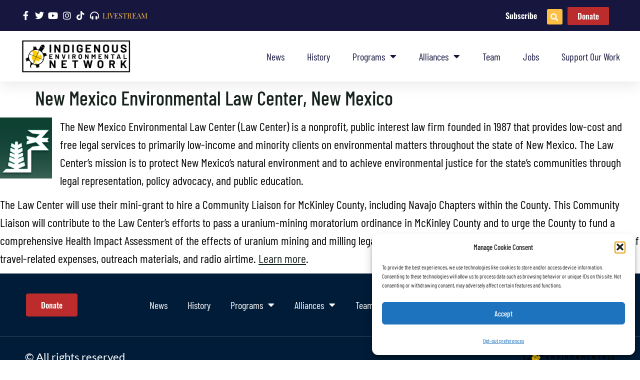

--- FILE ---
content_type: text/html; charset=UTF-8
request_url: https://www.ienearth.org/new-mexico-environmental-law-center-new-mexico/
body_size: 20766
content:
<!doctype html>
<html dir="ltr" lang="en-US" prefix="og: https://ogp.me/ns#">
<head><style>img.lazy{min-height:1px}</style><link href="https://www.ienearth.org/wp-content/plugins/w3-total-cache/pub/js/lazyload.min.js" as="script">
	<meta charset="UTF-8">
	<meta name="viewport" content="width=device-width, initial-scale=1">
	<link rel="profile" href="https://gmpg.org/xfn/11">
	<title>New Mexico Environmental Law Center, New Mexico | Indigenous Environmental Network</title>

		<!-- All in One SEO Pro 4.9.2 - aioseo.com -->
	<meta name="description" content="This Community Liaison will contribute to the Law Center’s efforts to pass a uranium-mining moratorium ordinance in McKinley County and to urge the County to fund a comprehensive Health Impact Assessment of the effects of uranium mining and milling legacy waste on community members." />
	<meta name="robots" content="max-image-preview:large" />
	<meta name="author" content="admin"/>
	<meta name="google-site-verification" content="PKRc1FleJvu0dIh8Y4A2MDxdhnjWmry4hDRoqUkbDkY" />
	<meta name="keywords" content="ien/wman mini grants" />
	<link rel="canonical" href="https://www.ienearth.org/new-mexico-environmental-law-center-new-mexico/" />
	<meta name="generator" content="All in One SEO Pro (AIOSEO) 4.9.2" />
		<meta property="og:locale" content="en_US" />
		<meta property="og:site_name" content="Indigenous Environmental Network | Respecting and Adhering to Indigenous Knowledge and Natural Law" />
		<meta property="og:type" content="article" />
		<meta property="og:title" content="New Mexico Environmental Law Center, New Mexico | Indigenous Environmental Network" />
		<meta property="og:description" content="This Community Liaison will contribute to the Law Center’s efforts to pass a uranium-mining moratorium ordinance in McKinley County and to urge the County to fund a comprehensive Health Impact Assessment of the effects of uranium mining and milling legacy waste on community members." />
		<meta property="og:url" content="https://www.ienearth.org/new-mexico-environmental-law-center-new-mexico/" />
		<meta property="og:image" content="https://www.ienearth.org/wp-content/uploads/2020/12/ien-blog-post-default-image.png" />
		<meta property="og:image:secure_url" content="https://www.ienearth.org/wp-content/uploads/2020/12/ien-blog-post-default-image.png" />
		<meta property="og:image:width" content="1024" />
		<meta property="og:image:height" content="683" />
		<meta property="article:published_time" content="2016-01-29T19:35:10+00:00" />
		<meta property="article:modified_time" content="2021-06-30T12:01:07+00:00" />
		<meta property="article:publisher" content="https://facebook.com/ienearth" />
		<meta name="twitter:card" content="summary" />
		<meta name="twitter:site" content="@ienearth" />
		<meta name="twitter:title" content="New Mexico Environmental Law Center, New Mexico | Indigenous Environmental Network" />
		<meta name="twitter:description" content="This Community Liaison will contribute to the Law Center’s efforts to pass a uranium-mining moratorium ordinance in McKinley County and to urge the County to fund a comprehensive Health Impact Assessment of the effects of uranium mining and milling legacy waste on community members." />
		<meta name="twitter:creator" content="@ienearth" />
		<meta name="twitter:image" content="https://www.ienearth.org/wp-content/uploads/2020/12/ien-blog-post-default-image.png" />
		<!-- All in One SEO Pro -->

<link rel='dns-prefetch' href='//use.typekit.net' />
<link rel="alternate" type="application/rss+xml" title="Indigenous Environmental Network &raquo; Feed" href="https://www.ienearth.org/feed/" />
<link rel="alternate" type="application/rss+xml" title="Indigenous Environmental Network &raquo; Comments Feed" href="https://www.ienearth.org/comments/feed/" />
<style id='wp-img-auto-sizes-contain-inline-css'>
img:is([sizes=auto i],[sizes^="auto," i]){contain-intrinsic-size:3000px 1500px}
/*# sourceURL=wp-img-auto-sizes-contain-inline-css */
</style>
<link rel='stylesheet' id='embedpress-css-css' href='https://www.ienearth.org/wp-content/plugins/embedpress/assets/css/embedpress.css?ver=1765910701' media='all' />
<link rel='stylesheet' id='embedpress-blocks-style-css' href='https://www.ienearth.org/wp-content/plugins/embedpress/assets/css/blocks.build.css?ver=1765910701' media='all' />
<link rel='stylesheet' id='embedpress-lazy-load-css-css' href='https://www.ienearth.org/wp-content/plugins/embedpress/assets/css/lazy-load.css?ver=1765910701' media='all' />
<style id='wp-emoji-styles-inline-css'>

	img.wp-smiley, img.emoji {
		display: inline !important;
		border: none !important;
		box-shadow: none !important;
		height: 1em !important;
		width: 1em !important;
		margin: 0 0.07em !important;
		vertical-align: -0.1em !important;
		background: none !important;
		padding: 0 !important;
	}
/*# sourceURL=wp-emoji-styles-inline-css */
</style>
<link rel='stylesheet' id='wp-block-library-css' href='https://www.ienearth.org/wp-includes/css/dist/block-library/style.min.css?ver=dc6da0d270500e31d76e4ef324e94634' media='all' />
<link rel='stylesheet' id='betterdocs-blocks-category-slate-layout-css' href='https://www.ienearth.org/wp-content/plugins/betterdocs/assets/blocks/category-slate-layout/default.css?ver=4.3.3' media='all' />
<link rel='stylesheet' id='aioseo/css/src/vue/standalone/blocks/table-of-contents/global.scss-css' href='https://www.ienearth.org/wp-content/plugins/all-in-one-seo-pack-pro/dist/Pro/assets/css/table-of-contents/global.e90f6d47.css?ver=4.9.2' media='all' />
<link rel='stylesheet' id='aioseo/css/src/vue/standalone/blocks/pro/recipe/global.scss-css' href='https://www.ienearth.org/wp-content/plugins/all-in-one-seo-pack-pro/dist/Pro/assets/css/recipe/global.67a3275f.css?ver=4.9.2' media='all' />
<link rel='stylesheet' id='aioseo/css/src/vue/standalone/blocks/pro/product/global.scss-css' href='https://www.ienearth.org/wp-content/plugins/all-in-one-seo-pack-pro/dist/Pro/assets/css/product/global.61066cfb.css?ver=4.9.2' media='all' />
<style id='pdfemb-pdf-embedder-viewer-style-inline-css'>
.wp-block-pdfemb-pdf-embedder-viewer{max-width:none}

/*# sourceURL=https://www.ienearth.org/wp-content/plugins/pdf-embedder/block/build/style-index.css */
</style>
<link rel='stylesheet' id='aioseo-eeat/css/src/vue/standalone/blocks/author-bio/global.scss-css' href='https://www.ienearth.org/wp-content/plugins/aioseo-eeat/dist/Pro/assets/css/author-bio/global.lvru5eV8.css?ver=1.2.9' media='all' />
<link rel='stylesheet' id='wp-components-css' href='https://www.ienearth.org/wp-includes/css/dist/components/style.min.css?ver=dc6da0d270500e31d76e4ef324e94634' media='all' />
<link rel='stylesheet' id='wp-preferences-css' href='https://www.ienearth.org/wp-includes/css/dist/preferences/style.min.css?ver=dc6da0d270500e31d76e4ef324e94634' media='all' />
<link rel='stylesheet' id='wp-block-editor-css' href='https://www.ienearth.org/wp-includes/css/dist/block-editor/style.min.css?ver=dc6da0d270500e31d76e4ef324e94634' media='all' />
<link rel='stylesheet' id='wp-reusable-blocks-css' href='https://www.ienearth.org/wp-includes/css/dist/reusable-blocks/style.min.css?ver=dc6da0d270500e31d76e4ef324e94634' media='all' />
<link rel='stylesheet' id='wp-patterns-css' href='https://www.ienearth.org/wp-includes/css/dist/patterns/style.min.css?ver=dc6da0d270500e31d76e4ef324e94634' media='all' />
<link rel='stylesheet' id='wp-editor-css' href='https://www.ienearth.org/wp-includes/css/dist/editor/style.min.css?ver=dc6da0d270500e31d76e4ef324e94634' media='all' />
<link rel='stylesheet' id='embedpress_pro-cgb-style-css-css' href='https://www.ienearth.org/wp-content/plugins/embedpress-pro/Gutenberg/dist/blocks.style.build.css' media='all' />
<style id='global-styles-inline-css'>
:root{--wp--preset--aspect-ratio--square: 1;--wp--preset--aspect-ratio--4-3: 4/3;--wp--preset--aspect-ratio--3-4: 3/4;--wp--preset--aspect-ratio--3-2: 3/2;--wp--preset--aspect-ratio--2-3: 2/3;--wp--preset--aspect-ratio--16-9: 16/9;--wp--preset--aspect-ratio--9-16: 9/16;--wp--preset--color--black: #000000;--wp--preset--color--cyan-bluish-gray: #abb8c3;--wp--preset--color--white: #ffffff;--wp--preset--color--pale-pink: #f78da7;--wp--preset--color--vivid-red: #cf2e2e;--wp--preset--color--luminous-vivid-orange: #ff6900;--wp--preset--color--luminous-vivid-amber: #fcb900;--wp--preset--color--light-green-cyan: #7bdcb5;--wp--preset--color--vivid-green-cyan: #00d084;--wp--preset--color--pale-cyan-blue: #8ed1fc;--wp--preset--color--vivid-cyan-blue: #0693e3;--wp--preset--color--vivid-purple: #9b51e0;--wp--preset--gradient--vivid-cyan-blue-to-vivid-purple: linear-gradient(135deg,rgb(6,147,227) 0%,rgb(155,81,224) 100%);--wp--preset--gradient--light-green-cyan-to-vivid-green-cyan: linear-gradient(135deg,rgb(122,220,180) 0%,rgb(0,208,130) 100%);--wp--preset--gradient--luminous-vivid-amber-to-luminous-vivid-orange: linear-gradient(135deg,rgb(252,185,0) 0%,rgb(255,105,0) 100%);--wp--preset--gradient--luminous-vivid-orange-to-vivid-red: linear-gradient(135deg,rgb(255,105,0) 0%,rgb(207,46,46) 100%);--wp--preset--gradient--very-light-gray-to-cyan-bluish-gray: linear-gradient(135deg,rgb(238,238,238) 0%,rgb(169,184,195) 100%);--wp--preset--gradient--cool-to-warm-spectrum: linear-gradient(135deg,rgb(74,234,220) 0%,rgb(151,120,209) 20%,rgb(207,42,186) 40%,rgb(238,44,130) 60%,rgb(251,105,98) 80%,rgb(254,248,76) 100%);--wp--preset--gradient--blush-light-purple: linear-gradient(135deg,rgb(255,206,236) 0%,rgb(152,150,240) 100%);--wp--preset--gradient--blush-bordeaux: linear-gradient(135deg,rgb(254,205,165) 0%,rgb(254,45,45) 50%,rgb(107,0,62) 100%);--wp--preset--gradient--luminous-dusk: linear-gradient(135deg,rgb(255,203,112) 0%,rgb(199,81,192) 50%,rgb(65,88,208) 100%);--wp--preset--gradient--pale-ocean: linear-gradient(135deg,rgb(255,245,203) 0%,rgb(182,227,212) 50%,rgb(51,167,181) 100%);--wp--preset--gradient--electric-grass: linear-gradient(135deg,rgb(202,248,128) 0%,rgb(113,206,126) 100%);--wp--preset--gradient--midnight: linear-gradient(135deg,rgb(2,3,129) 0%,rgb(40,116,252) 100%);--wp--preset--font-size--small: 13px;--wp--preset--font-size--medium: 20px;--wp--preset--font-size--large: 36px;--wp--preset--font-size--x-large: 42px;--wp--preset--spacing--20: 0.44rem;--wp--preset--spacing--30: 0.67rem;--wp--preset--spacing--40: 1rem;--wp--preset--spacing--50: 1.5rem;--wp--preset--spacing--60: 2.25rem;--wp--preset--spacing--70: 3.38rem;--wp--preset--spacing--80: 5.06rem;--wp--preset--shadow--natural: 6px 6px 9px rgba(0, 0, 0, 0.2);--wp--preset--shadow--deep: 12px 12px 50px rgba(0, 0, 0, 0.4);--wp--preset--shadow--sharp: 6px 6px 0px rgba(0, 0, 0, 0.2);--wp--preset--shadow--outlined: 6px 6px 0px -3px rgb(255, 255, 255), 6px 6px rgb(0, 0, 0);--wp--preset--shadow--crisp: 6px 6px 0px rgb(0, 0, 0);}:root { --wp--style--global--content-size: 800px;--wp--style--global--wide-size: 1200px; }:where(body) { margin: 0; }.wp-site-blocks > .alignleft { float: left; margin-right: 2em; }.wp-site-blocks > .alignright { float: right; margin-left: 2em; }.wp-site-blocks > .aligncenter { justify-content: center; margin-left: auto; margin-right: auto; }:where(.wp-site-blocks) > * { margin-block-start: 24px; margin-block-end: 0; }:where(.wp-site-blocks) > :first-child { margin-block-start: 0; }:where(.wp-site-blocks) > :last-child { margin-block-end: 0; }:root { --wp--style--block-gap: 24px; }:root :where(.is-layout-flow) > :first-child{margin-block-start: 0;}:root :where(.is-layout-flow) > :last-child{margin-block-end: 0;}:root :where(.is-layout-flow) > *{margin-block-start: 24px;margin-block-end: 0;}:root :where(.is-layout-constrained) > :first-child{margin-block-start: 0;}:root :where(.is-layout-constrained) > :last-child{margin-block-end: 0;}:root :where(.is-layout-constrained) > *{margin-block-start: 24px;margin-block-end: 0;}:root :where(.is-layout-flex){gap: 24px;}:root :where(.is-layout-grid){gap: 24px;}.is-layout-flow > .alignleft{float: left;margin-inline-start: 0;margin-inline-end: 2em;}.is-layout-flow > .alignright{float: right;margin-inline-start: 2em;margin-inline-end: 0;}.is-layout-flow > .aligncenter{margin-left: auto !important;margin-right: auto !important;}.is-layout-constrained > .alignleft{float: left;margin-inline-start: 0;margin-inline-end: 2em;}.is-layout-constrained > .alignright{float: right;margin-inline-start: 2em;margin-inline-end: 0;}.is-layout-constrained > .aligncenter{margin-left: auto !important;margin-right: auto !important;}.is-layout-constrained > :where(:not(.alignleft):not(.alignright):not(.alignfull)){max-width: var(--wp--style--global--content-size);margin-left: auto !important;margin-right: auto !important;}.is-layout-constrained > .alignwide{max-width: var(--wp--style--global--wide-size);}body .is-layout-flex{display: flex;}.is-layout-flex{flex-wrap: wrap;align-items: center;}.is-layout-flex > :is(*, div){margin: 0;}body .is-layout-grid{display: grid;}.is-layout-grid > :is(*, div){margin: 0;}body{padding-top: 0px;padding-right: 0px;padding-bottom: 0px;padding-left: 0px;}a:where(:not(.wp-element-button)){text-decoration: underline;}:root :where(.wp-element-button, .wp-block-button__link){background-color: #32373c;border-width: 0;color: #fff;font-family: inherit;font-size: inherit;font-style: inherit;font-weight: inherit;letter-spacing: inherit;line-height: inherit;padding-top: calc(0.667em + 2px);padding-right: calc(1.333em + 2px);padding-bottom: calc(0.667em + 2px);padding-left: calc(1.333em + 2px);text-decoration: none;text-transform: inherit;}.has-black-color{color: var(--wp--preset--color--black) !important;}.has-cyan-bluish-gray-color{color: var(--wp--preset--color--cyan-bluish-gray) !important;}.has-white-color{color: var(--wp--preset--color--white) !important;}.has-pale-pink-color{color: var(--wp--preset--color--pale-pink) !important;}.has-vivid-red-color{color: var(--wp--preset--color--vivid-red) !important;}.has-luminous-vivid-orange-color{color: var(--wp--preset--color--luminous-vivid-orange) !important;}.has-luminous-vivid-amber-color{color: var(--wp--preset--color--luminous-vivid-amber) !important;}.has-light-green-cyan-color{color: var(--wp--preset--color--light-green-cyan) !important;}.has-vivid-green-cyan-color{color: var(--wp--preset--color--vivid-green-cyan) !important;}.has-pale-cyan-blue-color{color: var(--wp--preset--color--pale-cyan-blue) !important;}.has-vivid-cyan-blue-color{color: var(--wp--preset--color--vivid-cyan-blue) !important;}.has-vivid-purple-color{color: var(--wp--preset--color--vivid-purple) !important;}.has-black-background-color{background-color: var(--wp--preset--color--black) !important;}.has-cyan-bluish-gray-background-color{background-color: var(--wp--preset--color--cyan-bluish-gray) !important;}.has-white-background-color{background-color: var(--wp--preset--color--white) !important;}.has-pale-pink-background-color{background-color: var(--wp--preset--color--pale-pink) !important;}.has-vivid-red-background-color{background-color: var(--wp--preset--color--vivid-red) !important;}.has-luminous-vivid-orange-background-color{background-color: var(--wp--preset--color--luminous-vivid-orange) !important;}.has-luminous-vivid-amber-background-color{background-color: var(--wp--preset--color--luminous-vivid-amber) !important;}.has-light-green-cyan-background-color{background-color: var(--wp--preset--color--light-green-cyan) !important;}.has-vivid-green-cyan-background-color{background-color: var(--wp--preset--color--vivid-green-cyan) !important;}.has-pale-cyan-blue-background-color{background-color: var(--wp--preset--color--pale-cyan-blue) !important;}.has-vivid-cyan-blue-background-color{background-color: var(--wp--preset--color--vivid-cyan-blue) !important;}.has-vivid-purple-background-color{background-color: var(--wp--preset--color--vivid-purple) !important;}.has-black-border-color{border-color: var(--wp--preset--color--black) !important;}.has-cyan-bluish-gray-border-color{border-color: var(--wp--preset--color--cyan-bluish-gray) !important;}.has-white-border-color{border-color: var(--wp--preset--color--white) !important;}.has-pale-pink-border-color{border-color: var(--wp--preset--color--pale-pink) !important;}.has-vivid-red-border-color{border-color: var(--wp--preset--color--vivid-red) !important;}.has-luminous-vivid-orange-border-color{border-color: var(--wp--preset--color--luminous-vivid-orange) !important;}.has-luminous-vivid-amber-border-color{border-color: var(--wp--preset--color--luminous-vivid-amber) !important;}.has-light-green-cyan-border-color{border-color: var(--wp--preset--color--light-green-cyan) !important;}.has-vivid-green-cyan-border-color{border-color: var(--wp--preset--color--vivid-green-cyan) !important;}.has-pale-cyan-blue-border-color{border-color: var(--wp--preset--color--pale-cyan-blue) !important;}.has-vivid-cyan-blue-border-color{border-color: var(--wp--preset--color--vivid-cyan-blue) !important;}.has-vivid-purple-border-color{border-color: var(--wp--preset--color--vivid-purple) !important;}.has-vivid-cyan-blue-to-vivid-purple-gradient-background{background: var(--wp--preset--gradient--vivid-cyan-blue-to-vivid-purple) !important;}.has-light-green-cyan-to-vivid-green-cyan-gradient-background{background: var(--wp--preset--gradient--light-green-cyan-to-vivid-green-cyan) !important;}.has-luminous-vivid-amber-to-luminous-vivid-orange-gradient-background{background: var(--wp--preset--gradient--luminous-vivid-amber-to-luminous-vivid-orange) !important;}.has-luminous-vivid-orange-to-vivid-red-gradient-background{background: var(--wp--preset--gradient--luminous-vivid-orange-to-vivid-red) !important;}.has-very-light-gray-to-cyan-bluish-gray-gradient-background{background: var(--wp--preset--gradient--very-light-gray-to-cyan-bluish-gray) !important;}.has-cool-to-warm-spectrum-gradient-background{background: var(--wp--preset--gradient--cool-to-warm-spectrum) !important;}.has-blush-light-purple-gradient-background{background: var(--wp--preset--gradient--blush-light-purple) !important;}.has-blush-bordeaux-gradient-background{background: var(--wp--preset--gradient--blush-bordeaux) !important;}.has-luminous-dusk-gradient-background{background: var(--wp--preset--gradient--luminous-dusk) !important;}.has-pale-ocean-gradient-background{background: var(--wp--preset--gradient--pale-ocean) !important;}.has-electric-grass-gradient-background{background: var(--wp--preset--gradient--electric-grass) !important;}.has-midnight-gradient-background{background: var(--wp--preset--gradient--midnight) !important;}.has-small-font-size{font-size: var(--wp--preset--font-size--small) !important;}.has-medium-font-size{font-size: var(--wp--preset--font-size--medium) !important;}.has-large-font-size{font-size: var(--wp--preset--font-size--large) !important;}.has-x-large-font-size{font-size: var(--wp--preset--font-size--x-large) !important;}
:root :where(.wp-block-pullquote){font-size: 1.5em;line-height: 1.6;}
/*# sourceURL=global-styles-inline-css */
</style>
<link rel='stylesheet' id='custom-typekit-css-css' href='https://use.typekit.net/enn2fji.css?ver=2.1.0' media='all' />
<link rel='stylesheet' id='cmplz-general-css' href='https://www.ienearth.org/wp-content/plugins/complianz-gdpr/assets/css/cookieblocker.min.css?ver=1765910406' media='all' />
<link rel='stylesheet' id='hello-elementor-css' href='https://www.ienearth.org/wp-content/themes/hello-elementor/style.min.css?ver=3.4.0' media='all' />
<link rel='stylesheet' id='hello-elementor-theme-style-css' href='https://www.ienearth.org/wp-content/themes/hello-elementor/theme.min.css?ver=3.4.0' media='all' />
<link rel='stylesheet' id='hello-elementor-header-footer-css' href='https://www.ienearth.org/wp-content/themes/hello-elementor/header-footer.min.css?ver=3.4.0' media='all' />
<link rel='stylesheet' id='elementor-frontend-css' href='https://www.ienearth.org/wp-content/plugins/elementor/assets/css/frontend.min.css?ver=3.33.6' media='all' />
<link rel='stylesheet' id='widget-icon-list-css' href='https://www.ienearth.org/wp-content/plugins/elementor/assets/css/widget-icon-list.min.css?ver=3.33.6' media='all' />
<link rel='stylesheet' id='widget-nav-menu-css' href='https://www.ienearth.org/wp-content/plugins/elementor-pro/assets/css/widget-nav-menu.min.css?ver=3.33.1' media='all' />
<link rel='stylesheet' id='widget-search-form-css' href='https://www.ienearth.org/wp-content/plugins/elementor-pro/assets/css/widget-search-form.min.css?ver=3.33.1' media='all' />
<link rel='stylesheet' id='elementor-icons-shared-0-css' href='https://www.ienearth.org/wp-content/plugins/elementor/assets/lib/font-awesome/css/fontawesome.min.css?ver=5.15.3' media='all' />
<link rel='stylesheet' id='elementor-icons-fa-solid-css' href='https://www.ienearth.org/wp-content/plugins/elementor/assets/lib/font-awesome/css/solid.min.css?ver=5.15.3' media='all' />
<link rel='stylesheet' id='widget-image-css' href='https://www.ienearth.org/wp-content/plugins/elementor/assets/css/widget-image.min.css?ver=3.33.6' media='all' />
<link rel='stylesheet' id='e-sticky-css' href='https://www.ienearth.org/wp-content/plugins/elementor-pro/assets/css/modules/sticky.min.css?ver=3.33.1' media='all' />
<link rel='stylesheet' id='widget-heading-css' href='https://www.ienearth.org/wp-content/plugins/elementor/assets/css/widget-heading.min.css?ver=3.33.6' media='all' />
<link rel='stylesheet' id='elementor-icons-css' href='https://www.ienearth.org/wp-content/plugins/elementor/assets/lib/eicons/css/elementor-icons.min.css?ver=5.44.0' media='all' />
<link rel='stylesheet' id='elementor-post-68447-css' href='https://www.ienearth.org/wp-content/uploads/elementor/css/post-68447.css?ver=1767848439' media='all' />
<link rel='stylesheet' id='elementor-post-68448-css' href='https://www.ienearth.org/wp-content/uploads/elementor/css/post-68448.css?ver=1767848439' media='all' />
<link rel='stylesheet' id='elementor-post-68675-css' href='https://www.ienearth.org/wp-content/uploads/elementor/css/post-68675.css?ver=1767848439' media='all' />
<link rel='stylesheet' id='dashicons-css' href='https://www.ienearth.org/wp-includes/css/dashicons.min.css?ver=dc6da0d270500e31d76e4ef324e94634' media='all' />
<link rel='stylesheet' id='tmmp-css' href='https://www.ienearth.org/wp-content/plugins/team-members-pro/inc/css/tmm_style.css?ver=dc6da0d270500e31d76e4ef324e94634' media='all' />
<link rel='stylesheet' id='eael-general-css' href='https://www.ienearth.org/wp-content/plugins/essential-addons-for-elementor-lite/assets/front-end/css/view/general.min.css?ver=6.5.4' media='all' />
<link rel='stylesheet' id='elementor-gf-local-playfairdisplay-css' href='https://www.ienearth.org/wp-content/uploads/elementor/google-fonts/css/playfairdisplay.css?ver=1746649084' media='all' />
<link rel='stylesheet' id='elementor-gf-local-lato-css' href='https://www.ienearth.org/wp-content/uploads/elementor/google-fonts/css/lato.css?ver=1746654130' media='all' />
<link rel='stylesheet' id='elementor-gf-local-barlowcondensed-css' href='https://www.ienearth.org/wp-content/uploads/elementor/google-fonts/css/barlowcondensed.css?ver=1744912851' media='all' />
<link rel='stylesheet' id='elementor-gf-local-oswald-css' href='https://www.ienearth.org/wp-content/uploads/elementor/google-fonts/css/oswald.css?ver=1744912893' media='all' />
<link rel='stylesheet' id='elementor-gf-local-montserrat-css' href='https://www.ienearth.org/wp-content/uploads/elementor/google-fonts/css/montserrat.css?ver=1744912906' media='all' />
<link rel='stylesheet' id='elementor-icons-fa-brands-css' href='https://www.ienearth.org/wp-content/plugins/elementor/assets/lib/font-awesome/css/brands.min.css?ver=5.15.3' media='all' />
<script src="https://www.ienearth.org/wp-includes/js/jquery/jquery.min.js?ver=3.7.1" id="jquery-core-js"></script>
<script src="https://www.ienearth.org/wp-includes/js/jquery/jquery-migrate.min.js?ver=3.4.1" id="jquery-migrate-js"></script>
<script src="https://www.ienearth.org/wp-content/plugins/team-members-pro/inc/js/tmm.min.js?ver=dc6da0d270500e31d76e4ef324e94634" id="tmmp-js"></script>
<link rel="https://api.w.org/" href="https://www.ienearth.org/wp-json/" /><link rel="alternate" title="JSON" type="application/json" href="https://www.ienearth.org/wp-json/wp/v2/posts/64609" /><link rel="EditURI" type="application/rsd+xml" title="RSD" href="https://www.ienearth.org/xmlrpc.php?rsd" />

<link rel='shortlink' href='https://www.ienearth.org/?p=64609' />
<style id="essential-blocks-global-styles">
            :root {
                --eb-global-primary-color: #101828;
--eb-global-secondary-color: #475467;
--eb-global-tertiary-color: #98A2B3;
--eb-global-text-color: #475467;
--eb-global-heading-color: #1D2939;
--eb-global-link-color: #444CE7;
--eb-global-background-color: #F9FAFB;
--eb-global-button-text-color: #FFFFFF;
--eb-global-button-background-color: #101828;
--eb-gradient-primary-color: linear-gradient(90deg, hsla(259, 84%, 78%, 1) 0%, hsla(206, 67%, 75%, 1) 100%);
--eb-gradient-secondary-color: linear-gradient(90deg, hsla(18, 76%, 85%, 1) 0%, hsla(203, 69%, 84%, 1) 100%);
--eb-gradient-tertiary-color: linear-gradient(90deg, hsla(248, 21%, 15%, 1) 0%, hsla(250, 14%, 61%, 1) 100%);
--eb-gradient-background-color: linear-gradient(90deg, rgb(250, 250, 250) 0%, rgb(233, 233, 233) 49%, rgb(244, 243, 243) 100%);

                --eb-tablet-breakpoint: 1024px;
--eb-mobile-breakpoint: 767px;

            }
            
            
        </style>			<style>.cmplz-hidden {
					display: none !important;
				}</style><script type="text/javascript" src="//www.ienearth.org/?wordfence_syncAttackData=1768901752.8809" async></script><meta name="generator" content="Elementor 3.33.6; features: additional_custom_breakpoints; settings: css_print_method-external, google_font-enabled, font_display-auto">
<meta property="fb:app_id" content="1327299914319924" />			<style>
				.e-con.e-parent:nth-of-type(n+4):not(.e-lazyloaded):not(.e-no-lazyload),
				.e-con.e-parent:nth-of-type(n+4):not(.e-lazyloaded):not(.e-no-lazyload) * {
					background-image: none !important;
				}
				@media screen and (max-height: 1024px) {
					.e-con.e-parent:nth-of-type(n+3):not(.e-lazyloaded):not(.e-no-lazyload),
					.e-con.e-parent:nth-of-type(n+3):not(.e-lazyloaded):not(.e-no-lazyload) * {
						background-image: none !important;
					}
				}
				@media screen and (max-height: 640px) {
					.e-con.e-parent:nth-of-type(n+2):not(.e-lazyloaded):not(.e-no-lazyload),
					.e-con.e-parent:nth-of-type(n+2):not(.e-lazyloaded):not(.e-no-lazyload) * {
						background-image: none !important;
					}
				}
			</style>
						<meta name="theme-color" content="#16221C">
			<style type="text/css">.blue-message {
background: none repeat scroll 0 0 #3399ff;
    color: #ffffff;
    text-shadow: none;
    font-size: 16px;
    line-height: 24px;
    padding: 10px;
}.green-message {
background: none repeat scroll 0 0 #8cc14c;
    color: #ffffff;
    text-shadow: none;
    font-size: 16px;
    line-height: 24px;
    padding: 10px;
}.orange-message {
background: none repeat scroll 0 0 #faa732;
    color: #ffffff;
    text-shadow: none;
    font-size: 16px;
    line-height: 24px;
    padding: 10px;
}.red-message {
background: none repeat scroll 0 0 #da4d31;
    color: #ffffff;
    text-shadow: none;
    font-size: 16px;
    line-height: 24px;
    padding: 10px;
}.grey-message {
background: none repeat scroll 0 0 #53555c;
    color: #ffffff;
    text-shadow: none;
    font-size: 16px;
    line-height: 24px;
    padding: 10px;
}.left-block {
background: none repeat scroll 0 0px, radial-gradient(ellipse at center center, #ffffff 0%, #f2f2f2 100%) repeat scroll 0 0 rgba(0, 0, 0, 0);
    color: #8b8e97;
    padding: 10px;
    margin: 10px;
    float: left;
}.right-block {
background: none repeat scroll 0 0px, radial-gradient(ellipse at center center, #ffffff 0%, #f2f2f2 100%) repeat scroll 0 0 rgba(0, 0, 0, 0);
    color: #8b8e97;
    padding: 10px;
    margin: 10px;
    float: right;
}.blockquotes {
background: none;
    border-left: 5px solid #f1f1f1;
    color: #8B8E97;
    font-size: 16px;
    font-style: italic;
    line-height: 22px;
    padding-left: 15px;
    padding: 10px;
    width: 60%;
    float: left;
}</style><link rel="icon" href="https://www.ienearth.org/wp-content/uploads/2013/03/cropped-turtlelarge6-32x32.png" sizes="32x32" />
<link rel="icon" href="https://www.ienearth.org/wp-content/uploads/2013/03/cropped-turtlelarge6-192x192.png" sizes="192x192" />
<link rel="apple-touch-icon" href="https://www.ienearth.org/wp-content/uploads/2013/03/cropped-turtlelarge6-180x180.png" />
<meta name="msapplication-TileImage" content="https://www.ienearth.org/wp-content/uploads/2013/03/cropped-turtlelarge6-270x270.png" />
</head>
<body data-cmplz=1 class="wp-singular post-template-default single single-post postid-64609 single-format-standard wp-custom-logo wp-embed-responsive wp-theme-hello-elementor hello-elementor-default elementor-default elementor-kit-68447 elementor-page-68692">


<a class="skip-link screen-reader-text" href="#content">Skip to content</a>

		<header data-elementor-type="header" data-elementor-id="68448" class="elementor elementor-68448 elementor-location-header" data-elementor-post-type="elementor_library">
					<section data-particle_enable="false" data-particle-mobile-disabled="false" class="elementor-section elementor-top-section elementor-element elementor-element-52be61cb elementor-section-full_width elementor-section-height-default elementor-section-height-default" data-id="52be61cb" data-element_type="section" id="header_pop" data-settings="{&quot;background_background&quot;:&quot;classic&quot;}">
							<div class="elementor-background-overlay"></div>
							<div class="elementor-container elementor-column-gap-default">
					<div class="elementor-column elementor-col-100 elementor-top-column elementor-element elementor-element-5512e5cb" data-id="5512e5cb" data-element_type="column" data-settings="{&quot;background_background&quot;:&quot;classic&quot;}">
			<div class="elementor-widget-wrap elementor-element-populated">
						<section data-particle_enable="false" data-particle-mobile-disabled="false" class="elementor-section elementor-inner-section elementor-element elementor-element-73dce752 elementor-reverse-mobile elementor-section-boxed elementor-section-height-default elementor-section-height-default" data-id="73dce752" data-element_type="section" data-settings="{&quot;background_background&quot;:&quot;classic&quot;}">
						<div class="elementor-container elementor-column-gap-default">
					<div class="elementor-column elementor-col-33 elementor-inner-column elementor-element elementor-element-71781a3c" data-id="71781a3c" data-element_type="column">
			<div class="elementor-widget-wrap elementor-element-populated">
						<div class="elementor-element elementor-element-ca5e280 elementor-icon-list--layout-inline elementor-align-left elementor-mobile-align-center elementor-list-item-link-full_width elementor-widget elementor-widget-icon-list" data-id="ca5e280" data-element_type="widget" data-widget_type="icon-list.default">
				<div class="elementor-widget-container">
							<ul class="elementor-icon-list-items elementor-inline-items">
							<li class="elementor-icon-list-item elementor-inline-item">
											<a href="https://www.facebook.com/ienearth/">

												<span class="elementor-icon-list-icon">
							<i aria-hidden="true" class="fab fa-facebook-f"></i>						</span>
										<span class="elementor-icon-list-text"></span>
											</a>
									</li>
								<li class="elementor-icon-list-item elementor-inline-item">
											<a href="https://twitter.com/ienearth">

												<span class="elementor-icon-list-icon">
							<i aria-hidden="true" class="fab fa-twitter"></i>						</span>
										<span class="elementor-icon-list-text"></span>
											</a>
									</li>
								<li class="elementor-icon-list-item elementor-inline-item">
											<a href="https://www.youtube.com/channel/UCTbkyN_MNGuhFvCSiE0JDgw">

												<span class="elementor-icon-list-icon">
							<i aria-hidden="true" class="fab fa-youtube"></i>						</span>
										<span class="elementor-icon-list-text"></span>
											</a>
									</li>
								<li class="elementor-icon-list-item elementor-inline-item">
											<a href="https://www.instagram.com/ien_earth/?hl=en">

												<span class="elementor-icon-list-icon">
							<i aria-hidden="true" class="fab fa-instagram"></i>						</span>
										<span class="elementor-icon-list-text"></span>
											</a>
									</li>
								<li class="elementor-icon-list-item elementor-inline-item">
											<a href="https://www.tiktok.com/@ienearth">

												<span class="elementor-icon-list-icon">
							<i aria-hidden="true" class="fab fa-tiktok"></i>						</span>
										<span class="elementor-icon-list-text"></span>
											</a>
									</li>
								<li class="elementor-icon-list-item elementor-inline-item">
											<a href="#elementor-action%3Aaction%3Dpopup%3Aopen%26settings%3DeyJpZCI6Ijc2MTcyIiwidG9nZ2xlIjpmYWxzZX0%3D">

												<span class="elementor-icon-list-icon">
							<i aria-hidden="true" class="fas fa-headphones-alt"></i>						</span>
										<span class="elementor-icon-list-text">LIVESTREAM</span>
											</a>
									</li>
						</ul>
						</div>
				</div>
					</div>
		</div>
				<div class="elementor-column elementor-col-33 elementor-inner-column elementor-element elementor-element-168513cf elementor-hidden-phone" data-id="168513cf" data-element_type="column">
			<div class="elementor-widget-wrap elementor-element-populated">
						<div class="elementor-element elementor-element-53624e2 elementor-nav-menu__align-end elementor-nav-menu--dropdown-tablet elementor-nav-menu__text-align-aside elementor-nav-menu--toggle elementor-nav-menu--burger elementor-widget elementor-widget-nav-menu" data-id="53624e2" data-element_type="widget" data-settings="{&quot;layout&quot;:&quot;horizontal&quot;,&quot;submenu_icon&quot;:{&quot;value&quot;:&quot;&lt;i class=\&quot;fas fa-caret-down\&quot; aria-hidden=\&quot;true\&quot;&gt;&lt;\/i&gt;&quot;,&quot;library&quot;:&quot;fa-solid&quot;},&quot;toggle&quot;:&quot;burger&quot;}" data-widget_type="nav-menu.default">
				<div class="elementor-widget-container">
								<nav aria-label="Menu" class="elementor-nav-menu--main elementor-nav-menu__container elementor-nav-menu--layout-horizontal e--pointer-underline e--animation-fade">
				<ul id="menu-1-53624e2" class="elementor-nav-menu"><li class="menu-item menu-item-type-custom menu-item-object-custom menu-item-68595"><a href="https://www.mynewsletterbuilder.com/tools/subscription?username=ienearth" class="elementor-item">Subscribe</a></li>
</ul>			</nav>
					<div class="elementor-menu-toggle" role="button" tabindex="0" aria-label="Menu Toggle" aria-expanded="false">
			<i aria-hidden="true" role="presentation" class="elementor-menu-toggle__icon--open eicon-menu-bar"></i><i aria-hidden="true" role="presentation" class="elementor-menu-toggle__icon--close eicon-close"></i>		</div>
					<nav class="elementor-nav-menu--dropdown elementor-nav-menu__container" aria-hidden="true">
				<ul id="menu-2-53624e2" class="elementor-nav-menu"><li class="menu-item menu-item-type-custom menu-item-object-custom menu-item-68595"><a href="https://www.mynewsletterbuilder.com/tools/subscription?username=ienearth" class="elementor-item" tabindex="-1">Subscribe</a></li>
</ul>			</nav>
						</div>
				</div>
					</div>
		</div>
				<div class="elementor-column elementor-col-33 elementor-inner-column elementor-element elementor-element-4b88f3f" data-id="4b88f3f" data-element_type="column">
			<div class="elementor-widget-wrap elementor-element-populated">
						<div class="elementor-element elementor-element-5beb0211 elementor-search-form--skin-full_screen elementor-widget__width-auto elementor-widget-mobile__width-auto elementor-widget elementor-widget-search-form" data-id="5beb0211" data-element_type="widget" data-settings="{&quot;skin&quot;:&quot;full_screen&quot;}" data-widget_type="search-form.default">
				<div class="elementor-widget-container">
							<search role="search">
			<form class="elementor-search-form" action="https://www.ienearth.org" method="get">
												<div class="elementor-search-form__toggle" role="button" tabindex="0" aria-label="Search">
					<i aria-hidden="true" class="fas fa-search"></i>				</div>
								<div class="elementor-search-form__container">
					<label class="elementor-screen-only" for="elementor-search-form-5beb0211">Search</label>

					
					<input id="elementor-search-form-5beb0211" placeholder="" class="elementor-search-form__input" type="search" name="s" value="">
					
					
										<div class="dialog-lightbox-close-button dialog-close-button" role="button" tabindex="0" aria-label="Close this search box.">
						<i aria-hidden="true" class="eicon-close"></i>					</div>
									</div>
			</form>
		</search>
						</div>
				</div>
				<div class="elementor-element elementor-element-7323ab5 elementor-align-right elementor-mobile-align-left elementor-widget__width-auto elementor-widget-mobile__width-auto elementor-widget elementor-widget-button" data-id="7323ab5" data-element_type="widget" data-widget_type="button.default">
				<div class="elementor-widget-container">
									<div class="elementor-button-wrapper">
					<a class="elementor-button elementor-button-link elementor-size-xs" href="https://www.ienearth.org/invest-in-our-future/">
						<span class="elementor-button-content-wrapper">
									<span class="elementor-button-text">Donate</span>
					</span>
					</a>
				</div>
								</div>
				</div>
					</div>
		</div>
					</div>
		</section>
				<section data-particle_enable="false" data-particle-mobile-disabled="false" class="elementor-section elementor-inner-section elementor-element elementor-element-50648601 elementor-section-boxed elementor-section-height-default elementor-section-height-default" data-id="50648601" data-element_type="section" data-settings="{&quot;background_background&quot;:&quot;classic&quot;,&quot;sticky&quot;:&quot;top&quot;,&quot;sticky_on&quot;:[&quot;desktop&quot;,&quot;tablet&quot;,&quot;mobile&quot;],&quot;sticky_offset&quot;:0,&quot;sticky_effects_offset&quot;:0,&quot;sticky_anchor_link_offset&quot;:0}">
						<div class="elementor-container elementor-column-gap-default">
					<div class="elementor-column elementor-col-50 elementor-inner-column elementor-element elementor-element-62e3c4d" data-id="62e3c4d" data-element_type="column">
			<div class="elementor-widget-wrap elementor-element-populated">
						<div class="elementor-element elementor-element-b2cd59c elementor-widget elementor-widget-theme-site-logo elementor-widget-image" data-id="b2cd59c" data-element_type="widget" data-widget_type="theme-site-logo.default">
				<div class="elementor-widget-container">
											<a href="https://www.ienearth.org">
			<img fetchpriority="high" width="1200" height="383" src="data:image/svg+xml,%3Csvg%20xmlns='http://www.w3.org/2000/svg'%20viewBox='0%200%201200%20383'%3E%3C/svg%3E" data-src="https://www.ienearth.org/wp-content/uploads/2020/12/IEN-TURTLE-YELLOW-GRADIENT-TRANS-BG-TURTLE-mid-1200-px-w.png" class="attachment-full size-full wp-image-78138 lazy" alt="" data-srcset="https://www.ienearth.org/wp-content/uploads/2020/12/IEN-TURTLE-YELLOW-GRADIENT-TRANS-BG-TURTLE-mid-1200-px-w.png 1200w, https://www.ienearth.org/wp-content/uploads/2020/12/IEN-TURTLE-YELLOW-GRADIENT-TRANS-BG-TURTLE-mid-1200-px-w-300x96.png 300w, https://www.ienearth.org/wp-content/uploads/2020/12/IEN-TURTLE-YELLOW-GRADIENT-TRANS-BG-TURTLE-mid-1200-px-w-1024x327.png 1024w, https://www.ienearth.org/wp-content/uploads/2020/12/IEN-TURTLE-YELLOW-GRADIENT-TRANS-BG-TURTLE-mid-1200-px-w-768x245.png 768w" data-sizes="(max-width: 1200px) 100vw, 1200px" title="IEN TURTLE YELLOW GRADIENT TRANS BG TURTLE - mid 1200 px w | Indigenous Environmental Network" />				</a>
											</div>
				</div>
					</div>
		</div>
				<div class="elementor-column elementor-col-50 elementor-inner-column elementor-element elementor-element-62889f10" data-id="62889f10" data-element_type="column">
			<div class="elementor-widget-wrap elementor-element-populated">
						<div class="elementor-element elementor-element-064cfa4 elementor-nav-menu__align-end elementor-nav-menu--stretch elementor-nav-menu__text-align-center elementor-nav-menu--dropdown-tablet elementor-nav-menu--toggle elementor-nav-menu--burger elementor-widget elementor-widget-nav-menu" data-id="064cfa4" data-element_type="widget" data-settings="{&quot;full_width&quot;:&quot;stretch&quot;,&quot;layout&quot;:&quot;horizontal&quot;,&quot;submenu_icon&quot;:{&quot;value&quot;:&quot;&lt;i class=\&quot;fas fa-caret-down\&quot; aria-hidden=\&quot;true\&quot;&gt;&lt;\/i&gt;&quot;,&quot;library&quot;:&quot;fa-solid&quot;},&quot;toggle&quot;:&quot;burger&quot;}" data-widget_type="nav-menu.default">
				<div class="elementor-widget-container">
								<nav aria-label="Menu" class="elementor-nav-menu--main elementor-nav-menu__container elementor-nav-menu--layout-horizontal e--pointer-underline e--animation-fade">
				<ul id="menu-1-064cfa4" class="elementor-nav-menu"><li class="menu-item menu-item-type-post_type menu-item-object-page menu-item-67108"><a href="https://www.ienearth.org/current-news/" class="elementor-item">News</a></li>
<li class="menu-item menu-item-type-post_type menu-item-object-page menu-item-2020"><a href="https://www.ienearth.org/about/" class="elementor-item">History</a></li>
<li class="menu-item menu-item-type-custom menu-item-object-custom menu-item-has-children menu-item-67059"><a href="#" class="elementor-item elementor-item-anchor">Programs</a>
<ul class="sub-menu elementor-nav-menu--dropdown">
	<li class="menu-item menu-item-type-custom menu-item-object-custom menu-item-has-children menu-item-70092"><a href="#" class="elementor-sub-item elementor-item-anchor">Campaigns</a>
	<ul class="sub-menu elementor-nav-menu--dropdown">
		<li class="menu-item menu-item-type-post_type menu-item-object-page menu-item-has-children menu-item-66264"><a href="https://www.ienearth.org/justtransition/" class="elementor-sub-item">Just Transition</a>
		<ul class="sub-menu elementor-nav-menu--dropdown">
			<li class="menu-item menu-item-type-post_type menu-item-object-page menu-item-70603"><a href="https://www.ienearth.org/thrive/" class="elementor-sub-item">Thrive Agenda</a></li>
			<li class="menu-item menu-item-type-post_type menu-item-object-page menu-item-67062"><a href="https://www.ienearth.org/green-new-deal/" class="elementor-sub-item">Green New Deal</a></li>
			<li class="menu-item menu-item-type-post_type menu-item-object-page menu-item-73789"><a href="https://www.ienearth.org/a-peoples-orientation-to-a-regenerative-economy/" class="elementor-sub-item">A People’s Orientation to a Regenerative Economy</a></li>
		</ul>
</li>
		<li class="menu-item menu-item-type-custom menu-item-object-custom menu-item-has-children menu-item-66392"><a href="http://www.ienearth.org/keepitintheground/" class="elementor-sub-item">Keep It In The Ground</a>
		<ul class="sub-menu elementor-nav-menu--dropdown">
			<li class="menu-item menu-item-type-post_type menu-item-object-post menu-item-67068"><a href="https://www.ienearth.org/banking-on-climate-change-fossil-fuel-report-cards/" class="elementor-sub-item">BANKING ON CLIMATE CHANGE</a></li>
			<li class="menu-item menu-item-type-taxonomy menu-item-object-category menu-item-70801"><a href="https://www.ienearth.org/category/tar-sands/tar-sands-pipelines/keystone-xl/" class="elementor-sub-item">Keystone XL</a></li>
			<li class="menu-item menu-item-type-taxonomy menu-item-object-category menu-item-70800"><a href="https://www.ienearth.org/category/tar-sands/tar-sands-pipelines/line-3/" class="elementor-sub-item">Line 3</a></li>
			<li class="menu-item menu-item-type-taxonomy menu-item-object-category menu-item-70799"><a href="https://www.ienearth.org/category/no-dapl/" class="elementor-sub-item">NO DAPL</a></li>
		</ul>
</li>
		<li class="menu-item menu-item-type-taxonomy menu-item-object-category menu-item-has-children menu-item-2035"><a href="https://www.ienearth.org/category/climate-justice/carbon-trading-and-offsets/" class="elementor-sub-item">Carbon Trading and Offsets</a>
		<ul class="sub-menu elementor-nav-menu--dropdown">
			<li class="menu-item menu-item-type-custom menu-item-object-custom menu-item-67070"><a href="https://www.ienearth.org/wp-content/uploads/2017/11/Carbon-Pricing-A-Critical-Perspective-for-Community-Resistance-Online-Version.pdf" class="elementor-sub-item">Carbon Pricing</a></li>
			<li class="menu-item menu-item-type-custom menu-item-object-custom menu-item-68134"><a href="https://co2colonialism.org" class="elementor-sub-item">Carbon Pricing ToolKit</a></li>
			<li class="menu-item menu-item-type-custom menu-item-object-custom menu-item-67069"><a href="http://skyprotector.org/" class="elementor-sub-item">Sky Protector</a></li>
		</ul>
</li>
	</ul>
</li>
	<li class="menu-item menu-item-type-post_type menu-item-object-post menu-item-68137"><a href="https://www.ienearth.org/indigenous-feminisms/" class="elementor-sub-item">Indigenous Feminisms</a></li>
	<li class="menu-item menu-item-type-post_type menu-item-object-page menu-item-57168"><a href="https://www.ienearth.org/ien-wman-mini-grant/" class="elementor-sub-item">Mining Mini Grant</a></li>
	<li class="menu-item menu-item-type-post_type menu-item-object-page menu-item-67243"><a href="https://www.ienearth.org/unfccc/" class="elementor-sub-item">UNFCC-COPs</a></li>
</ul>
</li>
<li class="menu-item menu-item-type-custom menu-item-object-custom menu-item-has-children menu-item-67060"><a href="https://" class="elementor-item">Alliances</a>
<ul class="sub-menu elementor-nav-menu--dropdown">
	<li class="menu-item menu-item-type-custom menu-item-object-custom menu-item-67064"><a href="https://climatejusticealliance.org/" class="elementor-sub-item">Climate Justice Alliance</a></li>
	<li class="menu-item menu-item-type-custom menu-item-object-custom menu-item-67065"><a href="http://ggjalliance.org/" class="elementor-sub-item">Grassroots Global Justice</a></li>
	<li class="menu-item menu-item-type-post_type menu-item-object-page menu-item-66693"><a href="https://www.ienearth.org/it-takes-roots/" class="elementor-sub-item">It Takes Roots</a></li>
	<li class="menu-item menu-item-type-custom menu-item-object-custom menu-item-70063"><a href="https://righttothecity.org/" class="elementor-sub-item">Right to the City Alliance</a></li>
	<li class="menu-item menu-item-type-custom menu-item-object-custom menu-item-73788"><a href="https://unitedfrontlinetable.org" class="elementor-sub-item">United Fronline Table</a></li>
</ul>
</li>
<li class="menu-item menu-item-type-post_type menu-item-object-page menu-item-2019"><a href="https://www.ienearth.org/contact-us/" class="elementor-item">Team</a></li>
<li class="menu-item menu-item-type-post_type menu-item-object-page menu-item-77552"><a href="https://www.ienearth.org/now-hiring-at-ien/" class="elementor-item">Jobs</a></li>
<li class="menu-item menu-item-type-post_type menu-item-object-page menu-item-73709"><a href="https://www.ienearth.org/ways-to-give/" class="elementor-item">Support Our Work</a></li>
</ul>			</nav>
					<div class="elementor-menu-toggle" role="button" tabindex="0" aria-label="Menu Toggle" aria-expanded="false">
			<i aria-hidden="true" role="presentation" class="elementor-menu-toggle__icon--open eicon-menu-bar"></i><i aria-hidden="true" role="presentation" class="elementor-menu-toggle__icon--close eicon-close"></i>		</div>
					<nav class="elementor-nav-menu--dropdown elementor-nav-menu__container" aria-hidden="true">
				<ul id="menu-2-064cfa4" class="elementor-nav-menu"><li class="menu-item menu-item-type-post_type menu-item-object-page menu-item-67108"><a href="https://www.ienearth.org/current-news/" class="elementor-item" tabindex="-1">News</a></li>
<li class="menu-item menu-item-type-post_type menu-item-object-page menu-item-2020"><a href="https://www.ienearth.org/about/" class="elementor-item" tabindex="-1">History</a></li>
<li class="menu-item menu-item-type-custom menu-item-object-custom menu-item-has-children menu-item-67059"><a href="#" class="elementor-item elementor-item-anchor" tabindex="-1">Programs</a>
<ul class="sub-menu elementor-nav-menu--dropdown">
	<li class="menu-item menu-item-type-custom menu-item-object-custom menu-item-has-children menu-item-70092"><a href="#" class="elementor-sub-item elementor-item-anchor" tabindex="-1">Campaigns</a>
	<ul class="sub-menu elementor-nav-menu--dropdown">
		<li class="menu-item menu-item-type-post_type menu-item-object-page menu-item-has-children menu-item-66264"><a href="https://www.ienearth.org/justtransition/" class="elementor-sub-item" tabindex="-1">Just Transition</a>
		<ul class="sub-menu elementor-nav-menu--dropdown">
			<li class="menu-item menu-item-type-post_type menu-item-object-page menu-item-70603"><a href="https://www.ienearth.org/thrive/" class="elementor-sub-item" tabindex="-1">Thrive Agenda</a></li>
			<li class="menu-item menu-item-type-post_type menu-item-object-page menu-item-67062"><a href="https://www.ienearth.org/green-new-deal/" class="elementor-sub-item" tabindex="-1">Green New Deal</a></li>
			<li class="menu-item menu-item-type-post_type menu-item-object-page menu-item-73789"><a href="https://www.ienearth.org/a-peoples-orientation-to-a-regenerative-economy/" class="elementor-sub-item" tabindex="-1">A People’s Orientation to a Regenerative Economy</a></li>
		</ul>
</li>
		<li class="menu-item menu-item-type-custom menu-item-object-custom menu-item-has-children menu-item-66392"><a href="http://www.ienearth.org/keepitintheground/" class="elementor-sub-item" tabindex="-1">Keep It In The Ground</a>
		<ul class="sub-menu elementor-nav-menu--dropdown">
			<li class="menu-item menu-item-type-post_type menu-item-object-post menu-item-67068"><a href="https://www.ienearth.org/banking-on-climate-change-fossil-fuel-report-cards/" class="elementor-sub-item" tabindex="-1">BANKING ON CLIMATE CHANGE</a></li>
			<li class="menu-item menu-item-type-taxonomy menu-item-object-category menu-item-70801"><a href="https://www.ienearth.org/category/tar-sands/tar-sands-pipelines/keystone-xl/" class="elementor-sub-item" tabindex="-1">Keystone XL</a></li>
			<li class="menu-item menu-item-type-taxonomy menu-item-object-category menu-item-70800"><a href="https://www.ienearth.org/category/tar-sands/tar-sands-pipelines/line-3/" class="elementor-sub-item" tabindex="-1">Line 3</a></li>
			<li class="menu-item menu-item-type-taxonomy menu-item-object-category menu-item-70799"><a href="https://www.ienearth.org/category/no-dapl/" class="elementor-sub-item" tabindex="-1">NO DAPL</a></li>
		</ul>
</li>
		<li class="menu-item menu-item-type-taxonomy menu-item-object-category menu-item-has-children menu-item-2035"><a href="https://www.ienearth.org/category/climate-justice/carbon-trading-and-offsets/" class="elementor-sub-item" tabindex="-1">Carbon Trading and Offsets</a>
		<ul class="sub-menu elementor-nav-menu--dropdown">
			<li class="menu-item menu-item-type-custom menu-item-object-custom menu-item-67070"><a href="https://www.ienearth.org/wp-content/uploads/2017/11/Carbon-Pricing-A-Critical-Perspective-for-Community-Resistance-Online-Version.pdf" class="elementor-sub-item" tabindex="-1">Carbon Pricing</a></li>
			<li class="menu-item menu-item-type-custom menu-item-object-custom menu-item-68134"><a href="https://co2colonialism.org" class="elementor-sub-item" tabindex="-1">Carbon Pricing ToolKit</a></li>
			<li class="menu-item menu-item-type-custom menu-item-object-custom menu-item-67069"><a href="http://skyprotector.org/" class="elementor-sub-item" tabindex="-1">Sky Protector</a></li>
		</ul>
</li>
	</ul>
</li>
	<li class="menu-item menu-item-type-post_type menu-item-object-post menu-item-68137"><a href="https://www.ienearth.org/indigenous-feminisms/" class="elementor-sub-item" tabindex="-1">Indigenous Feminisms</a></li>
	<li class="menu-item menu-item-type-post_type menu-item-object-page menu-item-57168"><a href="https://www.ienearth.org/ien-wman-mini-grant/" class="elementor-sub-item" tabindex="-1">Mining Mini Grant</a></li>
	<li class="menu-item menu-item-type-post_type menu-item-object-page menu-item-67243"><a href="https://www.ienearth.org/unfccc/" class="elementor-sub-item" tabindex="-1">UNFCC-COPs</a></li>
</ul>
</li>
<li class="menu-item menu-item-type-custom menu-item-object-custom menu-item-has-children menu-item-67060"><a href="https://" class="elementor-item" tabindex="-1">Alliances</a>
<ul class="sub-menu elementor-nav-menu--dropdown">
	<li class="menu-item menu-item-type-custom menu-item-object-custom menu-item-67064"><a href="https://climatejusticealliance.org/" class="elementor-sub-item" tabindex="-1">Climate Justice Alliance</a></li>
	<li class="menu-item menu-item-type-custom menu-item-object-custom menu-item-67065"><a href="http://ggjalliance.org/" class="elementor-sub-item" tabindex="-1">Grassroots Global Justice</a></li>
	<li class="menu-item menu-item-type-post_type menu-item-object-page menu-item-66693"><a href="https://www.ienearth.org/it-takes-roots/" class="elementor-sub-item" tabindex="-1">It Takes Roots</a></li>
	<li class="menu-item menu-item-type-custom menu-item-object-custom menu-item-70063"><a href="https://righttothecity.org/" class="elementor-sub-item" tabindex="-1">Right to the City Alliance</a></li>
	<li class="menu-item menu-item-type-custom menu-item-object-custom menu-item-73788"><a href="https://unitedfrontlinetable.org" class="elementor-sub-item" tabindex="-1">United Fronline Table</a></li>
</ul>
</li>
<li class="menu-item menu-item-type-post_type menu-item-object-page menu-item-2019"><a href="https://www.ienearth.org/contact-us/" class="elementor-item" tabindex="-1">Team</a></li>
<li class="menu-item menu-item-type-post_type menu-item-object-page menu-item-77552"><a href="https://www.ienearth.org/now-hiring-at-ien/" class="elementor-item" tabindex="-1">Jobs</a></li>
<li class="menu-item menu-item-type-post_type menu-item-object-page menu-item-73709"><a href="https://www.ienearth.org/ways-to-give/" class="elementor-item" tabindex="-1">Support Our Work</a></li>
</ul>			</nav>
						</div>
				</div>
					</div>
		</div>
					</div>
		</section>
					</div>
		</div>
					</div>
		</section>
				</header>
		
<main id="content" class="site-main post-64609 post type-post status-publish format-standard has-post-thumbnail hentry category-ienwman-mini-grants">

			<div class="page-header">
			<h1 class="entry-title">New Mexico Environmental Law Center, New Mexico</h1>		</div>
	
	<div class="page-content">
		<p><a href="http://www.ienearth.org/new-mexico-environmental-law-center-new-mexico/newmexicolawcenter/" rel="attachment wp-att-64610"><img title="NewMexicoLawCenter | Indigenous Environmental Network" decoding="async" class="alignleft size-full wp-image-64610 lazy" src="data:image/svg+xml,%3Csvg%20xmlns='http://www.w3.org/2000/svg'%20viewBox='0%200%20104%20122'%3E%3C/svg%3E" data-src="http://www.ienearth.org/wp-content/uploads/2016/01/NewMexicoLawCenter.png" alt="NewMexicoLawCenter" width="104" height="122" /></a>The New Mexico Environmental Law Center (Law Center) is a nonprofit, public interest law firm founded in 1987 that provides low-cost and free legal services to primarily low-income and minority clients on environmental matters throughout the state of New Mexico. The Law Center’s mission is to protect New Mexico’s natural environment and to achieve environmental justice for the state’s communities through legal representation, policy advocacy, and public education.</p>
<p>The Law Center will use their mini-grant to hire a Community Liaison for McKinley County, including Navajo Chapters within the County. This Community Liaison will contribute to the Law Center’s efforts to pass a uranium-mining moratorium ordinance in McKinley County and to urge the County to fund a comprehensive Health Impact Assessment of the effects of uranium mining and milling legacy waste on community members. Funding will cover the cost of travel-related expenses, outreach materials, and radio airtime. <a href="http://www.nmelc.org/" target="_blank" rel="noopener noreferrer">Learn more</a>.</p>

		
			</div>

	
</main>

			<footer data-elementor-type="footer" data-elementor-id="68675" class="elementor elementor-68675 elementor-location-footer" data-elementor-post-type="elementor_library">
					<section data-particle_enable="false" data-particle-mobile-disabled="false" class="elementor-section elementor-top-section elementor-element elementor-element-1ee6cadc elementor-section-boxed elementor-section-height-default elementor-section-height-default" data-id="1ee6cadc" data-element_type="section" data-settings="{&quot;background_background&quot;:&quot;classic&quot;}">
						<div class="elementor-container elementor-column-gap-default">
					<div class="elementor-column elementor-col-33 elementor-top-column elementor-element elementor-element-2ca0442f" data-id="2ca0442f" data-element_type="column">
			<div class="elementor-widget-wrap elementor-element-populated">
						<div class="elementor-element elementor-element-4032ee5 elementor-align-center elementor-widget elementor-widget-button" data-id="4032ee5" data-element_type="widget" data-widget_type="button.default">
				<div class="elementor-widget-container">
									<div class="elementor-button-wrapper">
					<a class="elementor-button elementor-button-link elementor-size-md" href="https://www.paypal.com/donate/?hosted_button_id=KEH2PNEZQ8CLG">
						<span class="elementor-button-content-wrapper">
									<span class="elementor-button-text">Donate</span>
					</span>
					</a>
				</div>
								</div>
				</div>
					</div>
		</div>
				<div class="elementor-column elementor-col-33 elementor-top-column elementor-element elementor-element-2169286a" data-id="2169286a" data-element_type="column">
			<div class="elementor-widget-wrap elementor-element-populated">
						<div class="elementor-element elementor-element-9fb81e1 elementor-nav-menu__align-center elementor-nav-menu--dropdown-tablet elementor-nav-menu__text-align-aside elementor-nav-menu--toggle elementor-nav-menu--burger elementor-widget elementor-widget-nav-menu" data-id="9fb81e1" data-element_type="widget" data-settings="{&quot;layout&quot;:&quot;horizontal&quot;,&quot;submenu_icon&quot;:{&quot;value&quot;:&quot;&lt;i class=\&quot;fas fa-caret-down\&quot; aria-hidden=\&quot;true\&quot;&gt;&lt;\/i&gt;&quot;,&quot;library&quot;:&quot;fa-solid&quot;},&quot;toggle&quot;:&quot;burger&quot;}" data-widget_type="nav-menu.default">
				<div class="elementor-widget-container">
								<nav aria-label="Menu" class="elementor-nav-menu--main elementor-nav-menu__container elementor-nav-menu--layout-horizontal e--pointer-underline e--animation-fade">
				<ul id="menu-1-9fb81e1" class="elementor-nav-menu"><li class="menu-item menu-item-type-post_type menu-item-object-page menu-item-67108"><a href="https://www.ienearth.org/current-news/" class="elementor-item">News</a></li>
<li class="menu-item menu-item-type-post_type menu-item-object-page menu-item-2020"><a href="https://www.ienearth.org/about/" class="elementor-item">History</a></li>
<li class="menu-item menu-item-type-custom menu-item-object-custom menu-item-has-children menu-item-67059"><a href="#" class="elementor-item elementor-item-anchor">Programs</a>
<ul class="sub-menu elementor-nav-menu--dropdown">
	<li class="menu-item menu-item-type-custom menu-item-object-custom menu-item-has-children menu-item-70092"><a href="#" class="elementor-sub-item elementor-item-anchor">Campaigns</a>
	<ul class="sub-menu elementor-nav-menu--dropdown">
		<li class="menu-item menu-item-type-post_type menu-item-object-page menu-item-has-children menu-item-66264"><a href="https://www.ienearth.org/justtransition/" class="elementor-sub-item">Just Transition</a>
		<ul class="sub-menu elementor-nav-menu--dropdown">
			<li class="menu-item menu-item-type-post_type menu-item-object-page menu-item-70603"><a href="https://www.ienearth.org/thrive/" class="elementor-sub-item">Thrive Agenda</a></li>
			<li class="menu-item menu-item-type-post_type menu-item-object-page menu-item-67062"><a href="https://www.ienearth.org/green-new-deal/" class="elementor-sub-item">Green New Deal</a></li>
			<li class="menu-item menu-item-type-post_type menu-item-object-page menu-item-73789"><a href="https://www.ienearth.org/a-peoples-orientation-to-a-regenerative-economy/" class="elementor-sub-item">A People’s Orientation to a Regenerative Economy</a></li>
		</ul>
</li>
		<li class="menu-item menu-item-type-custom menu-item-object-custom menu-item-has-children menu-item-66392"><a href="http://www.ienearth.org/keepitintheground/" class="elementor-sub-item">Keep It In The Ground</a>
		<ul class="sub-menu elementor-nav-menu--dropdown">
			<li class="menu-item menu-item-type-post_type menu-item-object-post menu-item-67068"><a href="https://www.ienearth.org/banking-on-climate-change-fossil-fuel-report-cards/" class="elementor-sub-item">BANKING ON CLIMATE CHANGE</a></li>
			<li class="menu-item menu-item-type-taxonomy menu-item-object-category menu-item-70801"><a href="https://www.ienearth.org/category/tar-sands/tar-sands-pipelines/keystone-xl/" class="elementor-sub-item">Keystone XL</a></li>
			<li class="menu-item menu-item-type-taxonomy menu-item-object-category menu-item-70800"><a href="https://www.ienearth.org/category/tar-sands/tar-sands-pipelines/line-3/" class="elementor-sub-item">Line 3</a></li>
			<li class="menu-item menu-item-type-taxonomy menu-item-object-category menu-item-70799"><a href="https://www.ienearth.org/category/no-dapl/" class="elementor-sub-item">NO DAPL</a></li>
		</ul>
</li>
		<li class="menu-item menu-item-type-taxonomy menu-item-object-category menu-item-has-children menu-item-2035"><a href="https://www.ienearth.org/category/climate-justice/carbon-trading-and-offsets/" class="elementor-sub-item">Carbon Trading and Offsets</a>
		<ul class="sub-menu elementor-nav-menu--dropdown">
			<li class="menu-item menu-item-type-custom menu-item-object-custom menu-item-67070"><a href="https://www.ienearth.org/wp-content/uploads/2017/11/Carbon-Pricing-A-Critical-Perspective-for-Community-Resistance-Online-Version.pdf" class="elementor-sub-item">Carbon Pricing</a></li>
			<li class="menu-item menu-item-type-custom menu-item-object-custom menu-item-68134"><a href="https://co2colonialism.org" class="elementor-sub-item">Carbon Pricing ToolKit</a></li>
			<li class="menu-item menu-item-type-custom menu-item-object-custom menu-item-67069"><a href="http://skyprotector.org/" class="elementor-sub-item">Sky Protector</a></li>
		</ul>
</li>
	</ul>
</li>
	<li class="menu-item menu-item-type-post_type menu-item-object-post menu-item-68137"><a href="https://www.ienearth.org/indigenous-feminisms/" class="elementor-sub-item">Indigenous Feminisms</a></li>
	<li class="menu-item menu-item-type-post_type menu-item-object-page menu-item-57168"><a href="https://www.ienearth.org/ien-wman-mini-grant/" class="elementor-sub-item">Mining Mini Grant</a></li>
	<li class="menu-item menu-item-type-post_type menu-item-object-page menu-item-67243"><a href="https://www.ienearth.org/unfccc/" class="elementor-sub-item">UNFCC-COPs</a></li>
</ul>
</li>
<li class="menu-item menu-item-type-custom menu-item-object-custom menu-item-has-children menu-item-67060"><a href="https://" class="elementor-item">Alliances</a>
<ul class="sub-menu elementor-nav-menu--dropdown">
	<li class="menu-item menu-item-type-custom menu-item-object-custom menu-item-67064"><a href="https://climatejusticealliance.org/" class="elementor-sub-item">Climate Justice Alliance</a></li>
	<li class="menu-item menu-item-type-custom menu-item-object-custom menu-item-67065"><a href="http://ggjalliance.org/" class="elementor-sub-item">Grassroots Global Justice</a></li>
	<li class="menu-item menu-item-type-post_type menu-item-object-page menu-item-66693"><a href="https://www.ienearth.org/it-takes-roots/" class="elementor-sub-item">It Takes Roots</a></li>
	<li class="menu-item menu-item-type-custom menu-item-object-custom menu-item-70063"><a href="https://righttothecity.org/" class="elementor-sub-item">Right to the City Alliance</a></li>
	<li class="menu-item menu-item-type-custom menu-item-object-custom menu-item-73788"><a href="https://unitedfrontlinetable.org" class="elementor-sub-item">United Fronline Table</a></li>
</ul>
</li>
<li class="menu-item menu-item-type-post_type menu-item-object-page menu-item-2019"><a href="https://www.ienearth.org/contact-us/" class="elementor-item">Team</a></li>
<li class="menu-item menu-item-type-post_type menu-item-object-page menu-item-77552"><a href="https://www.ienearth.org/now-hiring-at-ien/" class="elementor-item">Jobs</a></li>
<li class="menu-item menu-item-type-post_type menu-item-object-page menu-item-73709"><a href="https://www.ienearth.org/ways-to-give/" class="elementor-item">Support Our Work</a></li>
</ul>			</nav>
					<div class="elementor-menu-toggle" role="button" tabindex="0" aria-label="Menu Toggle" aria-expanded="false">
			<i aria-hidden="true" role="presentation" class="elementor-menu-toggle__icon--open eicon-menu-bar"></i><i aria-hidden="true" role="presentation" class="elementor-menu-toggle__icon--close eicon-close"></i>		</div>
					<nav class="elementor-nav-menu--dropdown elementor-nav-menu__container" aria-hidden="true">
				<ul id="menu-2-9fb81e1" class="elementor-nav-menu"><li class="menu-item menu-item-type-post_type menu-item-object-page menu-item-67108"><a href="https://www.ienearth.org/current-news/" class="elementor-item" tabindex="-1">News</a></li>
<li class="menu-item menu-item-type-post_type menu-item-object-page menu-item-2020"><a href="https://www.ienearth.org/about/" class="elementor-item" tabindex="-1">History</a></li>
<li class="menu-item menu-item-type-custom menu-item-object-custom menu-item-has-children menu-item-67059"><a href="#" class="elementor-item elementor-item-anchor" tabindex="-1">Programs</a>
<ul class="sub-menu elementor-nav-menu--dropdown">
	<li class="menu-item menu-item-type-custom menu-item-object-custom menu-item-has-children menu-item-70092"><a href="#" class="elementor-sub-item elementor-item-anchor" tabindex="-1">Campaigns</a>
	<ul class="sub-menu elementor-nav-menu--dropdown">
		<li class="menu-item menu-item-type-post_type menu-item-object-page menu-item-has-children menu-item-66264"><a href="https://www.ienearth.org/justtransition/" class="elementor-sub-item" tabindex="-1">Just Transition</a>
		<ul class="sub-menu elementor-nav-menu--dropdown">
			<li class="menu-item menu-item-type-post_type menu-item-object-page menu-item-70603"><a href="https://www.ienearth.org/thrive/" class="elementor-sub-item" tabindex="-1">Thrive Agenda</a></li>
			<li class="menu-item menu-item-type-post_type menu-item-object-page menu-item-67062"><a href="https://www.ienearth.org/green-new-deal/" class="elementor-sub-item" tabindex="-1">Green New Deal</a></li>
			<li class="menu-item menu-item-type-post_type menu-item-object-page menu-item-73789"><a href="https://www.ienearth.org/a-peoples-orientation-to-a-regenerative-economy/" class="elementor-sub-item" tabindex="-1">A People’s Orientation to a Regenerative Economy</a></li>
		</ul>
</li>
		<li class="menu-item menu-item-type-custom menu-item-object-custom menu-item-has-children menu-item-66392"><a href="http://www.ienearth.org/keepitintheground/" class="elementor-sub-item" tabindex="-1">Keep It In The Ground</a>
		<ul class="sub-menu elementor-nav-menu--dropdown">
			<li class="menu-item menu-item-type-post_type menu-item-object-post menu-item-67068"><a href="https://www.ienearth.org/banking-on-climate-change-fossil-fuel-report-cards/" class="elementor-sub-item" tabindex="-1">BANKING ON CLIMATE CHANGE</a></li>
			<li class="menu-item menu-item-type-taxonomy menu-item-object-category menu-item-70801"><a href="https://www.ienearth.org/category/tar-sands/tar-sands-pipelines/keystone-xl/" class="elementor-sub-item" tabindex="-1">Keystone XL</a></li>
			<li class="menu-item menu-item-type-taxonomy menu-item-object-category menu-item-70800"><a href="https://www.ienearth.org/category/tar-sands/tar-sands-pipelines/line-3/" class="elementor-sub-item" tabindex="-1">Line 3</a></li>
			<li class="menu-item menu-item-type-taxonomy menu-item-object-category menu-item-70799"><a href="https://www.ienearth.org/category/no-dapl/" class="elementor-sub-item" tabindex="-1">NO DAPL</a></li>
		</ul>
</li>
		<li class="menu-item menu-item-type-taxonomy menu-item-object-category menu-item-has-children menu-item-2035"><a href="https://www.ienearth.org/category/climate-justice/carbon-trading-and-offsets/" class="elementor-sub-item" tabindex="-1">Carbon Trading and Offsets</a>
		<ul class="sub-menu elementor-nav-menu--dropdown">
			<li class="menu-item menu-item-type-custom menu-item-object-custom menu-item-67070"><a href="https://www.ienearth.org/wp-content/uploads/2017/11/Carbon-Pricing-A-Critical-Perspective-for-Community-Resistance-Online-Version.pdf" class="elementor-sub-item" tabindex="-1">Carbon Pricing</a></li>
			<li class="menu-item menu-item-type-custom menu-item-object-custom menu-item-68134"><a href="https://co2colonialism.org" class="elementor-sub-item" tabindex="-1">Carbon Pricing ToolKit</a></li>
			<li class="menu-item menu-item-type-custom menu-item-object-custom menu-item-67069"><a href="http://skyprotector.org/" class="elementor-sub-item" tabindex="-1">Sky Protector</a></li>
		</ul>
</li>
	</ul>
</li>
	<li class="menu-item menu-item-type-post_type menu-item-object-post menu-item-68137"><a href="https://www.ienearth.org/indigenous-feminisms/" class="elementor-sub-item" tabindex="-1">Indigenous Feminisms</a></li>
	<li class="menu-item menu-item-type-post_type menu-item-object-page menu-item-57168"><a href="https://www.ienearth.org/ien-wman-mini-grant/" class="elementor-sub-item" tabindex="-1">Mining Mini Grant</a></li>
	<li class="menu-item menu-item-type-post_type menu-item-object-page menu-item-67243"><a href="https://www.ienearth.org/unfccc/" class="elementor-sub-item" tabindex="-1">UNFCC-COPs</a></li>
</ul>
</li>
<li class="menu-item menu-item-type-custom menu-item-object-custom menu-item-has-children menu-item-67060"><a href="https://" class="elementor-item" tabindex="-1">Alliances</a>
<ul class="sub-menu elementor-nav-menu--dropdown">
	<li class="menu-item menu-item-type-custom menu-item-object-custom menu-item-67064"><a href="https://climatejusticealliance.org/" class="elementor-sub-item" tabindex="-1">Climate Justice Alliance</a></li>
	<li class="menu-item menu-item-type-custom menu-item-object-custom menu-item-67065"><a href="http://ggjalliance.org/" class="elementor-sub-item" tabindex="-1">Grassroots Global Justice</a></li>
	<li class="menu-item menu-item-type-post_type menu-item-object-page menu-item-66693"><a href="https://www.ienearth.org/it-takes-roots/" class="elementor-sub-item" tabindex="-1">It Takes Roots</a></li>
	<li class="menu-item menu-item-type-custom menu-item-object-custom menu-item-70063"><a href="https://righttothecity.org/" class="elementor-sub-item" tabindex="-1">Right to the City Alliance</a></li>
	<li class="menu-item menu-item-type-custom menu-item-object-custom menu-item-73788"><a href="https://unitedfrontlinetable.org" class="elementor-sub-item" tabindex="-1">United Fronline Table</a></li>
</ul>
</li>
<li class="menu-item menu-item-type-post_type menu-item-object-page menu-item-2019"><a href="https://www.ienearth.org/contact-us/" class="elementor-item" tabindex="-1">Team</a></li>
<li class="menu-item menu-item-type-post_type menu-item-object-page menu-item-77552"><a href="https://www.ienearth.org/now-hiring-at-ien/" class="elementor-item" tabindex="-1">Jobs</a></li>
<li class="menu-item menu-item-type-post_type menu-item-object-page menu-item-73709"><a href="https://www.ienearth.org/ways-to-give/" class="elementor-item" tabindex="-1">Support Our Work</a></li>
</ul>			</nav>
						</div>
				</div>
					</div>
		</div>
				<div class="elementor-column elementor-col-33 elementor-top-column elementor-element elementor-element-42bd47c" data-id="42bd47c" data-element_type="column">
			<div class="elementor-widget-wrap elementor-element-populated">
						<div class="elementor-element elementor-element-f4393a2 elementor-align-center elementor-widget elementor-widget-button" data-id="f4393a2" data-element_type="widget" data-widget_type="button.default">
				<div class="elementor-widget-container">
									<div class="elementor-button-wrapper">
					<a class="elementor-button elementor-button-link elementor-size-md" href="https://www.mynewsletterbuilder.com/tools/subscription?username=ienearth">
						<span class="elementor-button-content-wrapper">
									<span class="elementor-button-text">Subscribe</span>
					</span>
					</a>
				</div>
								</div>
				</div>
					</div>
		</div>
					</div>
		</section>
				<footer data-particle_enable="false" data-particle-mobile-disabled="false" class="elementor-section elementor-top-section elementor-element elementor-element-6a39a847 elementor-section-height-min-height elementor-section-content-middle elementor-section-boxed elementor-section-height-default elementor-section-items-middle" data-id="6a39a847" data-element_type="section" data-settings="{&quot;background_background&quot;:&quot;classic&quot;}">
						<div class="elementor-container elementor-column-gap-default">
					<div class="elementor-column elementor-col-50 elementor-top-column elementor-element elementor-element-ee889c2" data-id="ee889c2" data-element_type="column">
			<div class="elementor-widget-wrap elementor-element-populated">
						<div class="elementor-element elementor-element-59a4b97 elementor-widget elementor-widget-heading" data-id="59a4b97" data-element_type="widget" data-widget_type="heading.default">
				<div class="elementor-widget-container">
					<h3 class="elementor-heading-title elementor-size-default">© All rights reserved</h3>				</div>
				</div>
					</div>
		</div>
				<div class="elementor-column elementor-col-50 elementor-top-column elementor-element elementor-element-701157e6" data-id="701157e6" data-element_type="column">
			<div class="elementor-widget-wrap elementor-element-populated">
						<div class="elementor-element elementor-element-9e6a1f6 elementor-widget elementor-widget-theme-site-logo elementor-widget-image" data-id="9e6a1f6" data-element_type="widget" data-widget_type="theme-site-logo.default">
				<div class="elementor-widget-container">
											<a href="https://www.ienearth.org">
			<img width="1200" height="383" src="data:image/svg+xml,%3Csvg%20xmlns='http://www.w3.org/2000/svg'%20viewBox='0%200%201200%20383'%3E%3C/svg%3E" data-src="https://www.ienearth.org/wp-content/uploads/2020/12/IEN-TURTLE-YELLOW-GRADIENT-TRANS-BG-TURTLE-mid-1200-px-w.png" class="attachment-full size-full wp-image-78138 lazy" alt="" data-srcset="https://www.ienearth.org/wp-content/uploads/2020/12/IEN-TURTLE-YELLOW-GRADIENT-TRANS-BG-TURTLE-mid-1200-px-w.png 1200w, https://www.ienearth.org/wp-content/uploads/2020/12/IEN-TURTLE-YELLOW-GRADIENT-TRANS-BG-TURTLE-mid-1200-px-w-300x96.png 300w, https://www.ienearth.org/wp-content/uploads/2020/12/IEN-TURTLE-YELLOW-GRADIENT-TRANS-BG-TURTLE-mid-1200-px-w-1024x327.png 1024w, https://www.ienearth.org/wp-content/uploads/2020/12/IEN-TURTLE-YELLOW-GRADIENT-TRANS-BG-TURTLE-mid-1200-px-w-768x245.png 768w" data-sizes="(max-width: 1200px) 100vw, 1200px" title="IEN TURTLE YELLOW GRADIENT TRANS BG TURTLE - mid 1200 px w | Indigenous Environmental Network" />				</a>
											</div>
				</div>
					</div>
		</div>
					</div>
		</footer>
				</footer>
		
<script type="speculationrules">
{"prefetch":[{"source":"document","where":{"and":[{"href_matches":"/*"},{"not":{"href_matches":["/wp-*.php","/wp-admin/*","/wp-content/uploads/*","/wp-content/*","/wp-content/plugins/*","/wp-content/themes/hello-elementor/*","/*\\?(.+)"]}},{"not":{"selector_matches":"a[rel~=\"nofollow\"]"}},{"not":{"selector_matches":".no-prefetch, .no-prefetch a"}}]},"eagerness":"conservative"}]}
</script>

<!-- Consent Management powered by Complianz | GDPR/CCPA Cookie Consent https://wordpress.org/plugins/complianz-gdpr -->
<div id="cmplz-cookiebanner-container"><div class="cmplz-cookiebanner cmplz-hidden banner-1 bottom-right-view-preferences optout cmplz-bottom-right cmplz-categories-type-view-preferences" aria-modal="true" data-nosnippet="true" role="dialog" aria-live="polite" aria-labelledby="cmplz-header-1-optout" aria-describedby="cmplz-message-1-optout">
	<div class="cmplz-header">
		<div class="cmplz-logo"></div>
		<div class="cmplz-title" id="cmplz-header-1-optout">Manage Cookie Consent</div>
		<div class="cmplz-close" tabindex="0" role="button" aria-label="Close dialog">
			<svg aria-hidden="true" focusable="false" data-prefix="fas" data-icon="times" class="svg-inline--fa fa-times fa-w-11" role="img" xmlns="http://www.w3.org/2000/svg" viewBox="0 0 352 512"><path fill="currentColor" d="M242.72 256l100.07-100.07c12.28-12.28 12.28-32.19 0-44.48l-22.24-22.24c-12.28-12.28-32.19-12.28-44.48 0L176 189.28 75.93 89.21c-12.28-12.28-32.19-12.28-44.48 0L9.21 111.45c-12.28 12.28-12.28 32.19 0 44.48L109.28 256 9.21 356.07c-12.28 12.28-12.28 32.19 0 44.48l22.24 22.24c12.28 12.28 32.2 12.28 44.48 0L176 322.72l100.07 100.07c12.28 12.28 32.2 12.28 44.48 0l22.24-22.24c12.28-12.28 12.28-32.19 0-44.48L242.72 256z"></path></svg>
		</div>
	</div>

	<div class="cmplz-divider cmplz-divider-header"></div>
	<div class="cmplz-body">
		<div class="cmplz-message" id="cmplz-message-1-optout">To provide the best experiences, we use technologies like cookies to store and/or access device information. Consenting to these technologies will allow us to process data such as browsing behavior or unique IDs on this site. Not consenting or withdrawing consent, may adversely affect certain features and functions.</div>
		<!-- categories start -->
		<div class="cmplz-categories">
			<details class="cmplz-category cmplz-functional" >
				<summary>
						<span class="cmplz-category-header">
							<span class="cmplz-category-title">Functional</span>
							<span class='cmplz-always-active'>
								<span class="cmplz-banner-checkbox">
									<input type="checkbox"
										   id="cmplz-functional-optout"
										   data-category="cmplz_functional"
										   class="cmplz-consent-checkbox cmplz-functional"
										   size="40"
										   value="1"/>
									<label class="cmplz-label" for="cmplz-functional-optout"><span class="screen-reader-text">Functional</span></label>
								</span>
								Always active							</span>
							<span class="cmplz-icon cmplz-open">
								<svg xmlns="http://www.w3.org/2000/svg" viewBox="0 0 448 512"  height="18" ><path d="M224 416c-8.188 0-16.38-3.125-22.62-9.375l-192-192c-12.5-12.5-12.5-32.75 0-45.25s32.75-12.5 45.25 0L224 338.8l169.4-169.4c12.5-12.5 32.75-12.5 45.25 0s12.5 32.75 0 45.25l-192 192C240.4 412.9 232.2 416 224 416z"/></svg>
							</span>
						</span>
				</summary>
				<div class="cmplz-description">
					<span class="cmplz-description-functional">The technical storage or access is strictly necessary for the legitimate purpose of enabling the use of a specific service explicitly requested by the subscriber or user, or for the sole purpose of carrying out the transmission of a communication over an electronic communications network.</span>
				</div>
			</details>

			<details class="cmplz-category cmplz-preferences" >
				<summary>
						<span class="cmplz-category-header">
							<span class="cmplz-category-title">Preferences</span>
							<span class="cmplz-banner-checkbox">
								<input type="checkbox"
									   id="cmplz-preferences-optout"
									   data-category="cmplz_preferences"
									   class="cmplz-consent-checkbox cmplz-preferences"
									   size="40"
									   value="1"/>
								<label class="cmplz-label" for="cmplz-preferences-optout"><span class="screen-reader-text">Preferences</span></label>
							</span>
							<span class="cmplz-icon cmplz-open">
								<svg xmlns="http://www.w3.org/2000/svg" viewBox="0 0 448 512"  height="18" ><path d="M224 416c-8.188 0-16.38-3.125-22.62-9.375l-192-192c-12.5-12.5-12.5-32.75 0-45.25s32.75-12.5 45.25 0L224 338.8l169.4-169.4c12.5-12.5 32.75-12.5 45.25 0s12.5 32.75 0 45.25l-192 192C240.4 412.9 232.2 416 224 416z"/></svg>
							</span>
						</span>
				</summary>
				<div class="cmplz-description">
					<span class="cmplz-description-preferences">The technical storage or access is necessary for the legitimate purpose of storing preferences that are not requested by the subscriber or user.</span>
				</div>
			</details>

			<details class="cmplz-category cmplz-statistics" >
				<summary>
						<span class="cmplz-category-header">
							<span class="cmplz-category-title">Statistics</span>
							<span class="cmplz-banner-checkbox">
								<input type="checkbox"
									   id="cmplz-statistics-optout"
									   data-category="cmplz_statistics"
									   class="cmplz-consent-checkbox cmplz-statistics"
									   size="40"
									   value="1"/>
								<label class="cmplz-label" for="cmplz-statistics-optout"><span class="screen-reader-text">Statistics</span></label>
							</span>
							<span class="cmplz-icon cmplz-open">
								<svg xmlns="http://www.w3.org/2000/svg" viewBox="0 0 448 512"  height="18" ><path d="M224 416c-8.188 0-16.38-3.125-22.62-9.375l-192-192c-12.5-12.5-12.5-32.75 0-45.25s32.75-12.5 45.25 0L224 338.8l169.4-169.4c12.5-12.5 32.75-12.5 45.25 0s12.5 32.75 0 45.25l-192 192C240.4 412.9 232.2 416 224 416z"/></svg>
							</span>
						</span>
				</summary>
				<div class="cmplz-description">
					<span class="cmplz-description-statistics">The technical storage or access that is used exclusively for statistical purposes.</span>
					<span class="cmplz-description-statistics-anonymous">The technical storage or access that is used exclusively for anonymous statistical purposes. Without a subpoena, voluntary compliance on the part of your Internet Service Provider, or additional records from a third party, information stored or retrieved for this purpose alone cannot usually be used to identify you.</span>
				</div>
			</details>
			<details class="cmplz-category cmplz-marketing" >
				<summary>
						<span class="cmplz-category-header">
							<span class="cmplz-category-title">Marketing</span>
							<span class="cmplz-banner-checkbox">
								<input type="checkbox"
									   id="cmplz-marketing-optout"
									   data-category="cmplz_marketing"
									   class="cmplz-consent-checkbox cmplz-marketing"
									   size="40"
									   value="1"/>
								<label class="cmplz-label" for="cmplz-marketing-optout"><span class="screen-reader-text">Marketing</span></label>
							</span>
							<span class="cmplz-icon cmplz-open">
								<svg xmlns="http://www.w3.org/2000/svg" viewBox="0 0 448 512"  height="18" ><path d="M224 416c-8.188 0-16.38-3.125-22.62-9.375l-192-192c-12.5-12.5-12.5-32.75 0-45.25s32.75-12.5 45.25 0L224 338.8l169.4-169.4c12.5-12.5 32.75-12.5 45.25 0s12.5 32.75 0 45.25l-192 192C240.4 412.9 232.2 416 224 416z"/></svg>
							</span>
						</span>
				</summary>
				<div class="cmplz-description">
					<span class="cmplz-description-marketing">The technical storage or access is required to create user profiles to send advertising, or to track the user on a website or across several websites for similar marketing purposes.</span>
				</div>
			</details>
		</div><!-- categories end -->
			</div>

	<div class="cmplz-links cmplz-information">
		<ul>
			<li><a class="cmplz-link cmplz-manage-options cookie-statement" href="#" data-relative_url="#cmplz-manage-consent-container">Manage options</a></li>
			<li><a class="cmplz-link cmplz-manage-third-parties cookie-statement" href="#" data-relative_url="#cmplz-cookies-overview">Manage services</a></li>
			<li><a class="cmplz-link cmplz-manage-vendors tcf cookie-statement" href="#" data-relative_url="#cmplz-tcf-wrapper">Manage {vendor_count} vendors</a></li>
			<li><a class="cmplz-link cmplz-external cmplz-read-more-purposes tcf" target="_blank" rel="noopener noreferrer nofollow" href="https://cookiedatabase.org/tcf/purposes/" aria-label="Read more about TCF purposes on Cookie Database">Read more about these purposes</a></li>
		</ul>
			</div>

	<div class="cmplz-divider cmplz-footer"></div>

	<div class="cmplz-buttons">
		<button class="cmplz-btn cmplz-accept">Accept</button>
		<button class="cmplz-btn cmplz-deny">Deny</button>
		<button class="cmplz-btn cmplz-view-preferences">View preferences</button>
		<button class="cmplz-btn cmplz-save-preferences">Save preferences</button>
		<a class="cmplz-btn cmplz-manage-options tcf cookie-statement" href="#" data-relative_url="#cmplz-manage-consent-container">View preferences</a>
			</div>

	
	<div class="cmplz-documents cmplz-links">
		<ul>
			<li><a class="cmplz-link cookie-statement" href="#" data-relative_url="">{title}</a></li>
			<li><a class="cmplz-link privacy-statement" href="#" data-relative_url="">{title}</a></li>
			<li><a class="cmplz-link impressum" href="#" data-relative_url="">{title}</a></li>
		</ul>
			</div>
</div>
</div>
					<div id="cmplz-manage-consent" data-nosnippet="true"><button class="cmplz-btn cmplz-hidden cmplz-manage-consent manage-consent-1">Manage consent</button>

</div>		<div data-elementor-type="popup" data-elementor-id="76172" class="elementor elementor-76172 elementor-location-popup" data-elementor-settings="{&quot;entrance_animation&quot;:&quot;fadeInLeft&quot;,&quot;exit_animation&quot;:&quot;fadeInLeft&quot;,&quot;entrance_animation_duration&quot;:{&quot;unit&quot;:&quot;px&quot;,&quot;size&quot;:1.1999999999999999555910790149937383830547332763671875,&quot;sizes&quot;:[]},&quot;a11y_navigation&quot;:&quot;yes&quot;,&quot;timing&quot;:[]}" data-elementor-post-type="elementor_library">
					<section data-particle_enable="false" data-particle-mobile-disabled="false" class="elementor-section elementor-top-section elementor-element elementor-element-140110b elementor-section-boxed elementor-section-height-default elementor-section-height-default" data-id="140110b" data-element_type="section" data-settings="{&quot;background_background&quot;:&quot;classic&quot;}">
						<div class="elementor-container elementor-column-gap-default">
					<div class="elementor-column elementor-col-100 elementor-top-column elementor-element elementor-element-a294fee" data-id="a294fee" data-element_type="column" data-settings="{&quot;background_background&quot;:&quot;classic&quot;}">
			<div class="elementor-widget-wrap elementor-element-populated">
						<div class="elementor-element elementor-element-5ced066 elementor-widget elementor-widget-heading" data-id="5ced066" data-element_type="widget" data-widget_type="heading.default">
				<div class="elementor-widget-container">
					<h2 class="elementor-heading-title elementor-size-default">LIVESTREAM</h2>				</div>
				</div>
				<div class="elementor-element elementor-element-5175407 elementor-widget elementor-widget-heading" data-id="5175407" data-element_type="widget" data-widget_type="heading.default">
				<div class="elementor-widget-container">
					<h2 class="elementor-heading-title elementor-size-default">Indigenous Rising Radio</h2>				</div>
				</div>
				<div class="elementor-element elementor-element-49b5ac6 elementor-widget elementor-widget-text-editor" data-id="49b5ac6" data-element_type="widget" data-widget_type="text-editor.default">
				<div class="elementor-widget-container">
									<div class="cc_player" data-username="earthcyc" data-size="sm" data-style="light">Loading &#8230;</div><script language="javascript" type="text/javascript" src="https://cast3.asurahosting.com/system/player.js"></script>								</div>
				</div>
					</div>
		</div>
					</div>
		</section>
				</div>
					<script>
				const lazyloadRunObserver = () => {
					const lazyloadBackgrounds = document.querySelectorAll( `.e-con.e-parent:not(.e-lazyloaded)` );
					const lazyloadBackgroundObserver = new IntersectionObserver( ( entries ) => {
						entries.forEach( ( entry ) => {
							if ( entry.isIntersecting ) {
								let lazyloadBackground = entry.target;
								if( lazyloadBackground ) {
									lazyloadBackground.classList.add( 'e-lazyloaded' );
								}
								lazyloadBackgroundObserver.unobserve( entry.target );
							}
						});
					}, { rootMargin: '200px 0px 200px 0px' } );
					lazyloadBackgrounds.forEach( ( lazyloadBackground ) => {
						lazyloadBackgroundObserver.observe( lazyloadBackground );
					} );
				};
				const events = [
					'DOMContentLoaded',
					'elementor/lazyload/observe',
				];
				events.forEach( ( event ) => {
					document.addEventListener( event, lazyloadRunObserver );
				} );
			</script>
			<link rel='stylesheet' id='elementor-post-76172-css' href='https://www.ienearth.org/wp-content/uploads/elementor/css/post-76172.css?ver=1767848439' media='all' />
<link rel='stylesheet' id='e-animation-fadeInLeft-css' href='https://www.ienearth.org/wp-content/plugins/elementor/assets/lib/animations/styles/fadeInLeft.min.css?ver=3.33.6' media='all' />
<link rel='stylesheet' id='e-popup-css' href='https://www.ienearth.org/wp-content/plugins/elementor-pro/assets/css/conditionals/popup.min.css?ver=3.33.1' media='all' />
<script src="https://www.ienearth.org/wp-includes/js/imagesloaded.min.js?ver=5.0.0" id="imagesloaded-js"></script>
<script src="https://www.ienearth.org/wp-includes/js/masonry.min.js?ver=4.2.2" id="masonry-js"></script>
<script src="https://www.ienearth.org/wp-content/plugins/betterdocs/assets/blocks/categorygrid/frontend.js?ver=a4a7e7ed1fd9a2aaf85a" id="betterdocs-categorygrid-js"></script>
<script id="essential-blocks-blocks-localize-js-extra">
var eb_conditional_localize = [];
var EssentialBlocksLocalize = {"eb_plugins_url":"https://www.ienearth.org/wp-content/plugins/essential-blocks/","image_url":"https://www.ienearth.org/wp-content/plugins/essential-blocks/assets/images","eb_wp_version":"6.9","eb_version":"5.9.0","eb_admin_url":"https://www.ienearth.org/wp-admin/","rest_rootURL":"https://www.ienearth.org/wp-json/","ajax_url":"https://www.ienearth.org/wp-admin/admin-ajax.php","nft_nonce":"67eb441ebf","post_grid_pagination_nonce":"61233d032b","placeholder_image":"https://www.ienearth.org/wp-content/plugins/essential-blocks/assets/images/placeholder.png","is_pro_active":"false","upgrade_pro_url":"https://essential-blocks.com/upgrade","responsiveBreakpoints":{"tablet":1024,"mobile":767},"wp_timezone":"America/New_York","gmt_offset":"-5"};
//# sourceURL=essential-blocks-blocks-localize-js-extra
</script>
<script src="https://www.ienearth.org/wp-content/plugins/essential-blocks/assets/js/eb-blocks-localize.js?ver=31d6cfe0d16ae931b73c" id="essential-blocks-blocks-localize-js"></script>
<script src="https://www.ienearth.org/wp-content/plugins/embedpress/assets/js/lazy-load.js?ver=1765910701" id="embedpress-lazy-load-js"></script>
<script type="module" src="https://www.ienearth.org/wp-content/plugins/all-in-one-seo-pack-pro/dist/Pro/assets/table-of-contents.95d0dfce.js?ver=4.9.2" id="aioseo/js/src/vue/standalone/blocks/table-of-contents/frontend.js-js"></script>
<script src="https://www.ienearth.org/wp-content/plugins/elementor/assets/js/webpack.runtime.min.js?ver=3.33.6" id="elementor-webpack-runtime-js"></script>
<script src="https://www.ienearth.org/wp-content/plugins/elementor/assets/js/frontend-modules.min.js?ver=3.33.6" id="elementor-frontend-modules-js"></script>
<script src="https://www.ienearth.org/wp-includes/js/jquery/ui/core.min.js?ver=1.13.3" id="jquery-ui-core-js"></script>
<script id="elementor-frontend-js-extra">
var EAELImageMaskingConfig = {"svg_dir_url":"https://www.ienearth.org/wp-content/plugins/essential-addons-for-elementor-lite/assets/front-end/img/image-masking/svg-shapes/"};
//# sourceURL=elementor-frontend-js-extra
</script>
<script id="elementor-frontend-js-before">
var elementorFrontendConfig = {"environmentMode":{"edit":false,"wpPreview":false,"isScriptDebug":false},"i18n":{"shareOnFacebook":"Share on Facebook","shareOnTwitter":"Share on Twitter","pinIt":"Pin it","download":"Download","downloadImage":"Download image","fullscreen":"Fullscreen","zoom":"Zoom","share":"Share","playVideo":"Play Video","previous":"Previous","next":"Next","close":"Close","a11yCarouselPrevSlideMessage":"Previous slide","a11yCarouselNextSlideMessage":"Next slide","a11yCarouselFirstSlideMessage":"This is the first slide","a11yCarouselLastSlideMessage":"This is the last slide","a11yCarouselPaginationBulletMessage":"Go to slide"},"is_rtl":false,"breakpoints":{"xs":0,"sm":480,"md":768,"lg":1025,"xl":1440,"xxl":1600},"responsive":{"breakpoints":{"mobile":{"label":"Mobile Portrait","value":767,"default_value":767,"direction":"max","is_enabled":true},"mobile_extra":{"label":"Mobile Landscape","value":880,"default_value":880,"direction":"max","is_enabled":false},"tablet":{"label":"Tablet Portrait","value":1024,"default_value":1024,"direction":"max","is_enabled":true},"tablet_extra":{"label":"Tablet Landscape","value":1200,"default_value":1200,"direction":"max","is_enabled":false},"laptop":{"label":"Laptop","value":1366,"default_value":1366,"direction":"max","is_enabled":false},"widescreen":{"label":"Widescreen","value":2400,"default_value":2400,"direction":"min","is_enabled":false}},
"hasCustomBreakpoints":false},"version":"3.33.6","is_static":false,"experimentalFeatures":{"additional_custom_breakpoints":true,"theme_builder_v2":true,"landing-pages":true,"home_screen":true,"global_classes_should_enforce_capabilities":true,"e_variables":true,"cloud-library":true,"e_opt_in_v4_page":true,"import-export-customization":true,"e_pro_variables":true},"urls":{"assets":"https:\/\/www.ienearth.org\/wp-content\/plugins\/elementor\/assets\/","ajaxurl":"https:\/\/www.ienearth.org\/wp-admin\/admin-ajax.php","uploadUrl":"https:\/\/www.ienearth.org\/wp-content\/uploads"},"nonces":{"floatingButtonsClickTracking":"3667d036fc"},"swiperClass":"swiper","settings":{"page":[],"editorPreferences":[]},"kit":{"body_background_background":"classic","active_breakpoints":["viewport_mobile","viewport_tablet"],"global_image_lightbox":"yes","lightbox_enable_counter":"yes","lightbox_enable_fullscreen":"yes","lightbox_enable_zoom":"yes","lightbox_enable_share":"yes","lightbox_title_src":"title","lightbox_description_src":"description"},"post":{"id":64609,"title":"New%20Mexico%20Environmental%20Law%20Center%2C%20New%20Mexico%20%7C%20Indigenous%20Environmental%20Network","excerpt":"<a href=\"http:\/\/www.ienearth.org\/?attachment_id=64610\" rel=\"attachment wp-att-64610\"><img class=\"alignleft size-full wp-image-64610\" src=\"http:\/\/www.ienearth.org\/wp-content\/uploads\/2016\/01\/NewMexicoLawCenter.png\" alt=\"NewMexicoLawCenter\" width=\"104\" height=\"122\" \/><\/a>The New Mexico Environmental Law Center (Law Center) is a nonprofit, public interest law firm founded in 1987 that provides low-cost and free legal services to primarily low-income and minority clients on environmental matters throughout the state of New Mexico. The Law Center\u2019s mission is to protect New Mexico\u2019s natural environment and to achieve environmental justice for the state\u2019s communities through legal representation, policy advocacy, and public education.","featuredImage":"https:\/\/www.ienearth.org\/wp-content\/uploads\/2020\/12\/ien-blog-post-default-image.png"}};
//# sourceURL=elementor-frontend-js-before
</script>
<script src="https://www.ienearth.org/wp-content/plugins/elementor/assets/js/frontend.min.js?ver=3.33.6" id="elementor-frontend-js"></script>
<script src="https://www.ienearth.org/wp-content/plugins/elementor-pro/assets/lib/smartmenus/jquery.smartmenus.min.js?ver=1.2.1" id="smartmenus-js"></script>
<script src="https://www.ienearth.org/wp-content/plugins/elementor-pro/assets/lib/sticky/jquery.sticky.min.js?ver=3.33.1" id="e-sticky-js"></script>
<script id="eael-general-js-extra">
var localize = {"ajaxurl":"https://www.ienearth.org/wp-admin/admin-ajax.php","nonce":"b5893d6de3","i18n":{"added":"Added ","compare":"Compare","loading":"Loading..."},"eael_translate_text":{"required_text":"is a required field","invalid_text":"Invalid","billing_text":"Billing","shipping_text":"Shipping","fg_mfp_counter_text":"of"},"page_permalink":"https://www.ienearth.org/new-mexico-environmental-law-center-new-mexico/","cart_redirectition":"","cart_page_url":"","el_breakpoints":{"mobile":{"label":"Mobile Portrait","value":767,"default_value":767,"direction":"max","is_enabled":true},"mobile_extra":{"label":"Mobile Landscape","value":880,"default_value":880,"direction":"max","is_enabled":false},"tablet":{"label":"Tablet Portrait","value":1024,"default_value":1024,"direction":"max","is_enabled":true},"tablet_extra":{"label":"Tablet Landscape","value":1200,"default_value":1200,"direction":"max","is_enabled":false},"laptop":{"label":"Laptop","value":1366,"default_value":1366,"direction":"max","is_enabled":false},"widescreen":{"label":"Widescreen","value":2400,"default_value":2400,"direction":"min","is_enabled":false}},"ParticleThemesData":{"default":"{\"particles\":{\"number\":{\"value\":160,\"density\":{\"enable\":true,\"value_area\":800}},\"color\":{\"value\":\"#ffffff\"},\"shape\":{\"type\":\"circle\",\"stroke\":{\"width\":0,\"color\":\"#000000\"},\"polygon\":{\"nb_sides\":5},\"image\":{\"src\":\"img/github.svg\",\"width\":100,\"height\":100}},\"opacity\":{\"value\":0.5,\"random\":false,\"anim\":{\"enable\":false,\"speed\":1,\"opacity_min\":0.1,\"sync\":false}},\"size\":{\"value\":3,\"random\":true,\"anim\":{\"enable\":false,\"speed\":40,\"size_min\":0.1,\"sync\":false}},\"line_linked\":{\"enable\":true,\"distance\":150,\"color\":\"#ffffff\",\"opacity\":0.4,\"width\":1},\"move\":{\"enable\":true,\"speed\":6,\"direction\":\"none\",\"random\":false,\"straight\":false,\"out_mode\":\"out\",\"bounce\":false,\"attract\":{\"enable\":false,\"rotateX\":600,\"rotateY\":1200}}},\"interactivity\":{\"detect_on\":\"canvas\",\"events\":{\"onhover\":{\"enable\":true,\"mode\":\"repulse\"},\"onclick\":{\"enable\":true,\"mode\":\"push\"},\"resize\":true},\"modes\":{\"grab\":{\"distance\":400,\"line_linked\":{\"opacity\":1}},\"bubble\":{\"distance\":400,\"size\":40,\"duration\":2,\"opacity\":8,\"speed\":3},\"repulse\":{\"distance\":200,\"duration\":0.4},\"push\":{\"particles_nb\":4},\"remove\":{\"particles_nb\":2}}},\"retina_detect\":true}","nasa":"{\"particles\":{\"number\":{\"value\":250,\"density\":{\"enable\":true,\"value_area\":800}},\"color\":{\"value\":\"#ffffff\"},\"shape\":{\"type\":\"circle\",\"stroke\":{\"width\":0,\"color\":\"#000000\"},\"polygon\":{\"nb_sides\":5},\"image\":{\"src\":\"img/github.svg\",\"width\":100,\"height\":100}},\"opacity\":{\"value\":1,\"random\":true,\"anim\":{\"enable\":true,\"speed\":1,\"opacity_min\":0,\"sync\":false}},\"size\":{\"value\":3,\"random\":true,\"anim\":{\"enable\":false,\"speed\":4,\"size_min\":0.3,\"sync\":false}},\"line_linked\":{\"enable\":false,\"distance\":150,\"color\":\"#ffffff\",\"opacity\":0.4,\"width\":1},\"move\":{\"enable\":true,\"speed\":1,\"direction\":\"none\",\"random\":true,\"straight\":false,\"out_mode\":\"out\",\"bounce\":false,\"attract\":{\"enable\":false,\"rotateX\":600,\"rotateY\":600}}},\"interactivity\":{\"detect_on\":\"canvas\",\"events\":{\"onhover\":{\"enable\":true,\"mode\":\"bubble\"},\"onclick\":{\"enable\":true,\"mode\":\"repulse\"},\"resize\":true},\"modes\":{\"grab\":{\"distance\":400,\"line_linked\":{\"opacity\":1}},\"bubble\":{\"distance\":250,\"size\":0,\"duration\":2,\"opacity\":0,\"speed\":3},\"repulse\":{\"distance\":400,\"duration\":0.4},\"push\":{\"particles_nb\":4},\"remove\":{\"particles_nb\":2}}},\"retina_detect\":true}","bubble":"{\"particles\":{\"number\":{\"value\":15,\"density\":{\"enable\":true,\"value_area\":800}},\"color\":{\"value\":\"#1b1e34\"},\"shape\":{\"type\":\"polygon\",\"stroke\":{\"width\":0,\"color\":\"#000\"},\"polygon\":{\"nb_sides\":6},\"image\":{\"src\":\"img/github.svg\",\"width\":100,\"height\":100}},\"opacity\":{\"value\":0.3,\"random\":true,\"anim\":{\"enable\":false,\"speed\":1,\"opacity_min\":0.1,\"sync\":false}},\"size\":{\"value\":50,\"random\":false,\"anim\":{\"enable\":true,\"speed\":10,\"size_min\":40,\"sync\":false}},\"line_linked\":{\"enable\":false,\"distance\":200,\"color\":\"#ffffff\",\"opacity\":1,\"width\":2},\"move\":{\"enable\":true,\"speed\":8,\"direction\":\"none\",\"random\":false,\"straight\":false,\"out_mode\":\"out\",\"bounce\":false,\"attract\":{\"enable\":false,\"rotateX\":600,\"rotateY\":1200}}},\"interactivity\":{\"detect_on\":\"canvas\",\"events\":{\"onhover\":{\"enable\":false,\"mode\":\"grab\"},\"onclick\":{\"enable\":false,\"mode\":\"push\"},\"resize\":true},\"modes\":{\"grab\":{\"distance\":400,\"line_linked\":{\"opacity\":1}},\"bubble\":{\"distance\":400,\"size\":40,\"duration\":2,\"opacity\":8,\"speed\":3},\"repulse\":{\"distance\":200,\"duration\":0.4},\"push\":{\"particles_nb\":4},\"remove\":{\"particles_nb\":2}}},\"retina_detect\":true}","snow":"{\"particles\":{\"number\":{\"value\":450,\"density\":{\"enable\":true,\"value_area\":800}},\"color\":{\"value\":\"#fff\"},\"shape\":{\"type\":\"circle\",\"stroke\":{\"width\":0,\"color\":\"#000000\"},\"polygon\":{\"nb_sides\":5},\"image\":{\"src\":\"img/github.svg\",\"width\":100,\"height\":100}},\"opacity\":{\"value\":0.5,\"random\":true,\"anim\":{\"enable\":false,\"speed\":1,\"opacity_min\":0.1,\"sync\":false}},\"size\":{\"value\":5,\"random\":true,\"anim\":{\"enable\":false,\"speed\":40,\"size_min\":0.1,\"sync\":false}},\"line_linked\":{\"enable\":false,\"distance\":500,\"color\":\"#ffffff\",\"opacity\":0.4,\"width\":2},\"move\":{\"enable\":true,\"speed\":6,\"direction\":\"bottom\",\"random\":false,\"straight\":false,\"out_mode\":\"out\",\"bounce\":false,\"attract\":{\"enable\":false,\"rotateX\":600,\"rotateY\":1200}}},\"interactivity\":{\"detect_on\":\"canvas\",\"events\":{\"onhover\":{\"enable\":true,\"mode\":\"bubble\"},\"onclick\":{\"enable\":true,\"mode\":\"repulse\"},\"resize\":true},\"modes\":{\"grab\":{\"distance\":400,\"line_linked\":{\"opacity\":0.5}},\"bubble\":{\"distance\":400,\"size\":4,\"duration\":0.3,\"opacity\":1,\"speed\":3},\"repulse\":{\"distance\":200,\"duration\":0.4},\"push\":{\"particles_nb\":4},\"remove\":{\"particles_nb\":2}}},\"retina_detect\":true}","nyan_cat":"{\"particles\":{\"number\":{\"value\":150,\"density\":{\"enable\":false,\"value_area\":800}},\"color\":{\"value\":\"#ffffff\"},\"shape\":{\"type\":\"star\",\"stroke\":{\"width\":0,\"color\":\"#000000\"},\"polygon\":{\"nb_sides\":5},\"image\":{\"src\":\"http://wiki.lexisnexis.com/academic/images/f/fb/Itunes_podcast_icon_300.jpg\",\"width\":100,\"height\":100}},\"opacity\":{\"value\":0.5,\"random\":false,\"anim\":{\"enable\":false,\"speed\":1,\"opacity_min\":0.1,\"sync\":false}},\"size\":{\"value\":4,\"random\":true,\"anim\":{\"enable\":false,\"speed\":40,\"size_min\":0.1,\"sync\":false}},\"line_linked\":{\"enable\":false,\"distance\":150,\"color\":\"#ffffff\",\"opacity\":0.4,\"width\":1},\"move\":{\"enable\":true,\"speed\":14,\"direction\":\"left\",\"random\":false,\"straight\":true,\"out_mode\":\"out\",\"bounce\":false,\"attract\":{\"enable\":false,\"rotateX\":600,\"rotateY\":1200}}},\"interactivity\":{\"detect_on\":\"canvas\",\"events\":{\"onhover\":{\"enable\":false,\"mode\":\"grab\"},\"onclick\":{\"enable\":true,\"mode\":\"repulse\"},\"resize\":true},\"modes\":{\"grab\":{\"distance\":200,\"line_linked\":{\"opacity\":1}},\"bubble\":{\"distance\":400,\"size\":40,\"duration\":2,\"opacity\":8,\"speed\":3},\"repulse\":{\"distance\":200,\"duration\":0.4},\"push\":{\"particles_nb\":4},\"remove\":{\"particles_nb\":2}}},\"retina_detect\":true}"},"eael_login_nonce":"884c8f7572","eael_register_nonce":"df4b61bd85","eael_lostpassword_nonce":"8008098ddd","eael_resetpassword_nonce":"df80597f0e"};
//# sourceURL=eael-general-js-extra
</script>
<script src="https://www.ienearth.org/wp-content/plugins/essential-addons-for-elementor-lite/assets/front-end/js/view/general.min.js?ver=6.5.4" id="eael-general-js"></script>
<script id="cmplz-cookiebanner-js-extra">
var complianz = {"prefix":"cmplz_","user_banner_id":"1","set_cookies":[],"block_ajax_content":"","banner_version":"22","version":"7.4.4.2","store_consent":"","do_not_track_enabled":"1","consenttype":"optout","region":"us","geoip":"","dismiss_timeout":"","disable_cookiebanner":"","soft_cookiewall":"","dismiss_on_scroll":"","cookie_expiry":"365","url":"https://www.ienearth.org/wp-json/complianz/v1/","locale":"lang=en&locale=en_US","set_cookies_on_root":"","cookie_domain":"","current_policy_id":"12","cookie_path":"/","categories":{"statistics":"statistics","marketing":"marketing"},"tcf_active":"","placeholdertext":"Click to accept {category} cookies and enable this content","css_file":"https://www.ienearth.org/wp-content/uploads/complianz/css/banner-{banner_id}-{type}.css?v=22","page_links":{"us":{"cookie-statement":{"title":"Opt-out preferences","url":"https://www.ienearth.org/opt-out-preferences/"}}},"tm_categories":"","forceEnableStats":"","preview":"","clean_cookies":"","aria_label":"Click to accept {category} cookies and enable this content"};
//# sourceURL=cmplz-cookiebanner-js-extra
</script>
<script defer src="https://www.ienearth.org/wp-content/plugins/complianz-gdpr/cookiebanner/js/complianz.min.js?ver=1765910406" id="cmplz-cookiebanner-js"></script>
<script id="cmplz-cookiebanner-js-after">
		if ('undefined' != typeof window.jQuery) {
			jQuery(document).ready(function ($) {
				$(document).on('elementor/popup/show', () => {
					let rev_cats = cmplz_categories.reverse();
					for (let key in rev_cats) {
						if (rev_cats.hasOwnProperty(key)) {
							let category = cmplz_categories[key];
							if (cmplz_has_consent(category)) {
								document.querySelectorAll('[data-category="' + category + '"]').forEach(obj => {
									cmplz_remove_placeholder(obj);
								});
							}
						}
					}

					let services = cmplz_get_services_on_page();
					for (let key in services) {
						if (services.hasOwnProperty(key)) {
							let service = services[key].service;
							let category = services[key].category;
							if (cmplz_has_service_consent(service, category)) {
								document.querySelectorAll('[data-service="' + service + '"]').forEach(obj => {
									cmplz_remove_placeholder(obj);
								});
							}
						}
					}
				});
			});
		}
    
    
		
			document.addEventListener("cmplz_enable_category", function(consentData) {
				var category = consentData.detail.category;
				var services = consentData.detail.services;
				var blockedContentContainers = [];
				let selectorVideo = '.cmplz-elementor-widget-video-playlist[data-category="'+category+'"],.elementor-widget-video[data-category="'+category+'"]';
				let selectorGeneric = '[data-cmplz-elementor-href][data-category="'+category+'"]';
				for (var skey in services) {
					if (services.hasOwnProperty(skey)) {
						let service = skey;
						selectorVideo +=',.cmplz-elementor-widget-video-playlist[data-service="'+service+'"],.elementor-widget-video[data-service="'+service+'"]';
						selectorGeneric +=',[data-cmplz-elementor-href][data-service="'+service+'"]';
					}
				}
				document.querySelectorAll(selectorVideo).forEach(obj => {
					let elementService = obj.getAttribute('data-service');
					if ( cmplz_is_service_denied(elementService) ) {
						return;
					}
					if (obj.classList.contains('cmplz-elementor-activated')) return;
					obj.classList.add('cmplz-elementor-activated');

					if ( obj.hasAttribute('data-cmplz_elementor_widget_type') ){
						let attr = obj.getAttribute('data-cmplz_elementor_widget_type');
						obj.classList.removeAttribute('data-cmplz_elementor_widget_type');
						obj.classList.setAttribute('data-widget_type', attr);
					}
					if (obj.classList.contains('cmplz-elementor-widget-video-playlist')) {
						obj.classList.remove('cmplz-elementor-widget-video-playlist');
						obj.classList.add('elementor-widget-video-playlist');
					}
					obj.setAttribute('data-settings', obj.getAttribute('data-cmplz-elementor-settings'));
					blockedContentContainers.push(obj);
				});

				document.querySelectorAll(selectorGeneric).forEach(obj => {
					let elementService = obj.getAttribute('data-service');
					if ( cmplz_is_service_denied(elementService) ) {
						return;
					}
					if (obj.classList.contains('cmplz-elementor-activated')) return;

					if (obj.classList.contains('cmplz-fb-video')) {
						obj.classList.remove('cmplz-fb-video');
						obj.classList.add('fb-video');
					}

					obj.classList.add('cmplz-elementor-activated');
					obj.setAttribute('data-href', obj.getAttribute('data-cmplz-elementor-href'));
					blockedContentContainers.push(obj.closest('.elementor-widget'));
				});

				/**
				 * Trigger the widgets in Elementor
				 */
				for (var key in blockedContentContainers) {
					if (blockedContentContainers.hasOwnProperty(key) && blockedContentContainers[key] !== undefined) {
						let blockedContentContainer = blockedContentContainers[key];
						if (elementorFrontend.elementsHandler) {
							elementorFrontend.elementsHandler.runReadyTrigger(blockedContentContainer)
						}
						var cssIndex = blockedContentContainer.getAttribute('data-placeholder_class_index');
						blockedContentContainer.classList.remove('cmplz-blocked-content-container');
						blockedContentContainer.classList.remove('cmplz-placeholder-' + cssIndex);
					}
				}

			});
		
		

	let cmplzBlockedContent = document.querySelector('.cmplz-blocked-content-notice');
	if ( cmplzBlockedContent) {
	        cmplzBlockedContent.addEventListener('click', function(event) {
            event.stopPropagation();
        });
	}
    
//# sourceURL=cmplz-cookiebanner-js-after
</script>
<script src="https://www.ienearth.org/wp-content/plugins/elementor-pro/assets/js/webpack-pro.runtime.min.js?ver=3.33.1" id="elementor-pro-webpack-runtime-js"></script>
<script src="https://www.ienearth.org/wp-includes/js/dist/hooks.min.js?ver=dd5603f07f9220ed27f1" id="wp-hooks-js"></script>
<script src="https://www.ienearth.org/wp-includes/js/dist/i18n.min.js?ver=c26c3dc7bed366793375" id="wp-i18n-js"></script>
<script id="wp-i18n-js-after">
wp.i18n.setLocaleData( { 'text direction\u0004ltr': [ 'ltr' ] } );
//# sourceURL=wp-i18n-js-after
</script>
<script id="elementor-pro-frontend-js-before">
var ElementorProFrontendConfig = {"ajaxurl":"https:\/\/www.ienearth.org\/wp-admin\/admin-ajax.php","nonce":"7d1bcae769","urls":{"assets":"https:\/\/www.ienearth.org\/wp-content\/plugins\/elementor-pro\/assets\/","rest":"https:\/\/www.ienearth.org\/wp-json\/"},"settings":{"lazy_load_background_images":true},"popup":{"hasPopUps":true},"shareButtonsNetworks":{"facebook":{"title":"Facebook","has_counter":true},"twitter":{"title":"Twitter"},"linkedin":{"title":"LinkedIn","has_counter":true},"pinterest":{"title":"Pinterest","has_counter":true},"reddit":{"title":"Reddit","has_counter":true},"vk":{"title":"VK","has_counter":true},"odnoklassniki":{"title":"OK","has_counter":true},"tumblr":{"title":"Tumblr"},"digg":{"title":"Digg"},"skype":{"title":"Skype"},"stumbleupon":{"title":"StumbleUpon","has_counter":true},"mix":{"title":"Mix"},"telegram":{"title":"Telegram"},"pocket":{"title":"Pocket","has_counter":true},"xing":{"title":"XING","has_counter":true},"whatsapp":{"title":"WhatsApp"},"email":{"title":"Email"},"print":{"title":"Print"},"x-twitter":{"title":"X"},"threads":{"title":"Threads"}},
"facebook_sdk":{"lang":"en_US","app_id":"1327299914319924"},"lottie":{"defaultAnimationUrl":"https:\/\/www.ienearth.org\/wp-content\/plugins\/elementor-pro\/modules\/lottie\/assets\/animations\/default.json"}};
//# sourceURL=elementor-pro-frontend-js-before
</script>
<script src="https://www.ienearth.org/wp-content/plugins/elementor-pro/assets/js/frontend.min.js?ver=3.33.1" id="elementor-pro-frontend-js"></script>
<script src="https://www.ienearth.org/wp-content/plugins/elementor-pro/assets/js/elements-handlers.min.js?ver=3.33.1" id="pro-elements-handlers-js"></script>
<script id="wp-emoji-settings" type="application/json">
{"baseUrl":"https://s.w.org/images/core/emoji/17.0.2/72x72/","ext":".png","svgUrl":"https://s.w.org/images/core/emoji/17.0.2/svg/","svgExt":".svg","source":{"concatemoji":"https://www.ienearth.org/wp-includes/js/wp-emoji-release.min.js?ver=dc6da0d270500e31d76e4ef324e94634"}}
</script>
<script type="module">
/*! This file is auto-generated */
const a=JSON.parse(document.getElementById("wp-emoji-settings").textContent),o=(window._wpemojiSettings=a,"wpEmojiSettingsSupports"),s=["flag","emoji"];function i(e){try{var t={supportTests:e,timestamp:(new Date).valueOf()};sessionStorage.setItem(o,JSON.stringify(t))}catch(e){}}function c(e,t,n){e.clearRect(0,0,e.canvas.width,e.canvas.height),e.fillText(t,0,0);t=new Uint32Array(e.getImageData(0,0,e.canvas.width,e.canvas.height).data);e.clearRect(0,0,e.canvas.width,e.canvas.height),e.fillText(n,0,0);const a=new Uint32Array(e.getImageData(0,0,e.canvas.width,e.canvas.height).data);return t.every((e,t)=>e===a[t])}function p(e,t){e.clearRect(0,0,e.canvas.width,e.canvas.height),e.fillText(t,0,0);var n=e.getImageData(16,16,1,1);for(let e=0;e<n.data.length;e++)if(0!==n.data[e])return!1;return!0}function u(e,t,n,a){switch(t){case"flag":return n(e,"\ud83c\udff3\ufe0f\u200d\u26a7\ufe0f","\ud83c\udff3\ufe0f\u200b\u26a7\ufe0f")?!1:!n(e,"\ud83c\udde8\ud83c\uddf6","\ud83c\udde8\u200b\ud83c\uddf6")&&!n(e,"\ud83c\udff4\udb40\udc67\udb40\udc62\udb40\udc65\udb40\udc6e\udb40\udc67\udb40\udc7f","\ud83c\udff4\u200b\udb40\udc67\u200b\udb40\udc62\u200b\udb40\udc65\u200b\udb40\udc6e\u200b\udb40\udc67\u200b\udb40\udc7f");case"emoji":return!a(e,"\ud83e\u1fac8")}return!1}function f(e,t,n,a){let r;const o=(r="undefined"!=typeof WorkerGlobalScope&&self instanceof WorkerGlobalScope?new OffscreenCanvas(300,150):document.createElement("canvas")).getContext("2d",{willReadFrequently:!0}),s=(o.textBaseline="top",o.font="600 32px Arial",{});return e.forEach(e=>{s[e]=t(o,e,n,a)}),s}function r(e){var t=document.createElement("script");t.src=e,t.defer=!0,document.head.appendChild(t)}a.supports={everything:!0,everythingExceptFlag:!0},new Promise(t=>{let n=function(){try{var e=JSON.parse(sessionStorage.getItem(o));if("object"==typeof e&&"number"==typeof e.timestamp&&(new Date).valueOf()<e.timestamp+604800&&"object"==typeof e.supportTests)return e.supportTests}catch(e){}return null}();if(!n){if("undefined"!=typeof Worker&&"undefined"!=typeof OffscreenCanvas&&"undefined"!=typeof URL&&URL.createObjectURL&&"undefined"!=typeof Blob)try{var e="postMessage("+f.toString()+"("+[JSON.stringify(s),u.toString(),c.toString(),p.toString()].join(",")+"));",a=new Blob([e],{type:"text/javascript"});const r=new Worker(URL.createObjectURL(a),{name:"wpTestEmojiSupports"});return void(r.onmessage=e=>{i(n=e.data),r.terminate(),t(n)})}catch(e){}i(n=f(s,u,c,p))}t(n)}).then(e=>{for(const n in e)a.supports[n]=e[n],a.supports.everything=a.supports.everything&&a.supports[n],"flag"!==n&&(a.supports.everythingExceptFlag=a.supports.everythingExceptFlag&&a.supports[n]);var t;a.supports.everythingExceptFlag=a.supports.everythingExceptFlag&&!a.supports.flag,a.supports.everything||((t=a.source||{}).concatemoji?r(t.concatemoji):t.wpemoji&&t.twemoji&&(r(t.twemoji),r(t.wpemoji)))});
//# sourceURL=https://www.ienearth.org/wp-includes/js/wp-emoji-loader.min.js
</script>
<!-- Statistics script Complianz GDPR/CCPA -->
						<script type="text/plain"							data-category="statistics">window['gtag_enable_tcf_support'] = false;
window.dataLayer = window.dataLayer || [];
function gtag(){dataLayer.push(arguments);}
gtag('js', new Date());
gtag('config', '', {
	cookie_flags:'secure;samesite=none',
	'anonymize_ip': true
});
</script>
<script>window.w3tc_lazyload=1,window.lazyLoadOptions={elements_selector:".lazy",callback_loaded:function(t){var e;try{e=new CustomEvent("w3tc_lazyload_loaded",{detail:{e:t}})}catch(a){(e=document.createEvent("CustomEvent")).initCustomEvent("w3tc_lazyload_loaded",!1,!1,{e:t})}window.dispatchEvent(e)}}</script><script async src="https://www.ienearth.org/wp-content/plugins/w3-total-cache/pub/js/lazyload.min.js"></script></body>
</html>

<!--
Performance optimized by W3 Total Cache. Learn more: https://www.boldgrid.com/w3-total-cache/?utm_source=w3tc&utm_medium=footer_comment&utm_campaign=free_plugin

Content Delivery Network via N/A
Lazy Loading
Fragment Caching 3/21 fragments using Disk

Served from: www.ienearth.org @ 2026-01-20 04:35:53 by W3 Total Cache
-->